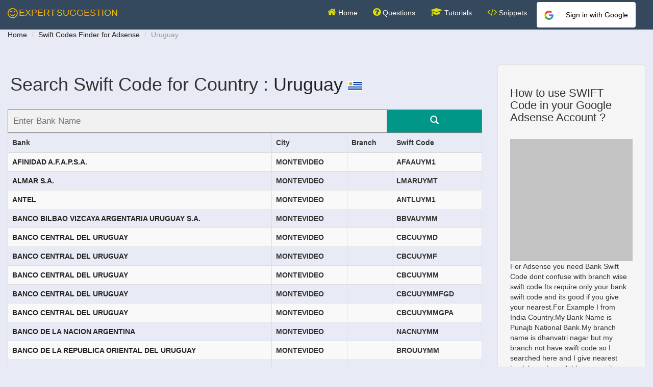

--- FILE ---
content_type: text/html; charset=UTF-8
request_url: https://expertsuggestion.com/swift-code-finder/UY
body_size: 12272
content:

<!DOCTYPE html>
<html lang="en">
<head>
<meta charset="utf-8">
<meta http-equiv="X-UA-Compatible" content="IE=edge">
<meta name="viewport" content="width=device-width, initial-scale=1, shrink-to-fit=no">
<meta name="author" content="lalit kumar baghel"> 
<meta http-equiv="Content-Security-Policy" content="upgrade-insecure-requests"> 
<link rel="alternate" hreflang="x-default" href="https://expertsuggestion.com/swift-code-finder/UY" />

<script async src="https://pagead2.googlesyndication.com/pagead/js/adsbygoogle.js?client=ca-pub-4219605316090251"
crossorigin="anonymous"></script>

<!-- <script async src="https://www.googletagmanager.com/gtag/js?id=UA-144408276-1"></script>
<script>
window.dataLayer = window.dataLayer || [];
function gtag(){dataLayer.push(arguments);}
gtag('js', new Date());
gtag('config', 'UA-144408276-1');
</script> -->
<link rel="stylesheet" href="https://cdnjs.cloudflare.com/ajax/libs/font-awesome/4.7.0/css/font-awesome.min.css">

<!-- Google tag (gtag.js) -->
<script async src="https://www.googletagmanager.com/gtag/js?id=G-HBDBKFG0N4"></script>
<script>
  window.dataLayer = window.dataLayer || [];
  function gtag(){dataLayer.push(arguments);}
  gtag('js', new Date());

  gtag('config', 'G-HBDBKFG0N4');
</script>


<style>
@media (min-width: 1200px){
    .container {
        width: 100% !important;
    }
}
</style>
  
    <title>Uruguay Swift Codes Finder for Adsense</title>
    <meta name="description" content="Uruguay Swift Code Finder for Adsense:This tool help you to find SWIFT and BIC Codes for all the banks in the country Uruguay">
    <meta name="csrf-token" content="cQ6g9ebW2iFgOfAUB2wTFHdLEJ6vDvIuqCk6qXRO">
    <link rel="shortcut icon" href="https://expertsuggestion.com/public/resources/assets/images/dd.png">
    <link rel="apple-touch-icon image_src" href="https://expertsuggestion.com/public/resources/assets/images/dd.png">
    <meta property="og:type" content= "website" />
    <meta property="og:url" content="http://expertsuggestion.com/"/>
    <meta property="og:site_name" content="expertsuggestion" />
    <meta property="og:image" itemprop="image primaryImageOfPage" content="https://expertsuggestion.com/public/resources/assets/images/dd.png" />
    <meta name="twitter:card" content="summary"/>
    <meta name="twitter:domain" content="expertsuggestion.com"/>
    <meta name="twitter:title" property="og:title" itemprop="name" content="Uruguay Swift Codes Finder for Adsense" />
    <meta name="twitter:description" property="og:description" itemprop="expertsuggestion" content="Uruguay Swift Code Finder for Adsense:This tool help you to find SWIFT and BIC Codes for all the banks in the country Uruguay" />
 
    <link rel="canonical" href="https://expertsuggestion.com/swift-code-finder/UY" />
    <script src="https://ajax.googleapis.com/ajax/libs/jquery/1.7.1/jquery.min.js" type="text/javascript"></script>
<script src="https://cdnjs.cloudflare.com/ajax/libs/jquery.lazyload/1.9.1/jquery.lazyload.js" type="text/javascript"></script>

<script src="https://cdnjs.cloudflare.com/ajax/libs/trix/1.3.1/trix.js" integrity="sha512-/1nVu72YEESEbcmhE/EvjH/RxTg62EKvYWLG3NdeZibTCuEtW5M4z3aypcvsoZw03FAopi94y04GhuqRU9p+CQ==" crossorigin="anonymous"></script>
<link rel="stylesheet" href="https://cdnjs.cloudflare.com/ajax/libs/trix/1.3.1/trix.css" integrity="sha512-CWdvnJD7uGtuypLLe5rLU3eUAkbzBR3Bm1SFPEaRfvXXI2v2H5Y0057EMTzNuGGRIznt8+128QIDQ8RqmHbAdg==" crossorigin="anonymous" />

<link rel="stylesheet" href="//netdna.bootstrapcdn.com/bootstrap/3.0.2/css/bootstrap.min.css">
<script src="https://expertsuggestion.com/js/comman.js?v=14"></script>
<link rel="stylesheet" href="https://expertsuggestion.com/css/question.css?v=14">


<script src="https://cdn.jsdelivr.net/npm/video.js@7/dist/video.min.js"></script>
<link href="https://vjs.zencdn.net/7.20.3/video-js.css" rel="stylesheet" />











	
<script language="JavaScript" src="https://code.jquery.com/jquery-1.11.1.min.js" type="text/javascript"></script>
<script language="JavaScript" src="https://cdn.datatables.net/1.10.4/js/jquery.dataTables.min.js" type="text/javascript"></script>
<script language="JavaScript" src="https://cdn.datatables.net/plug-ins/3cfcc339e89/integration/bootstrap/3/dataTables.bootstrap.js" type="text/javascript"></script>
<script src="https://code.jquery.com/ui/1.12.1/jquery-ui.js"></script>

<link rel="stylesheet" type="text/css" href="https://cdn.datatables.net/plug-ins/3cfcc339e89/integration/bootstrap/3/dataTables.bootstrap.css">
<style>
#mydatatable_filter label  input{
  float:right;

}


</style>

</head>

<body>
 
<nav class="navbar navbar-inverse top-bar js-top-bar top-bar__network _fixed" style="position:fixed;width:100%;" >
  <div class="container wmx12 mx-auto grid ai-center h100" id="mynavc" >
    




    
  <div class="navbar-header">
      <button type="button" class="navbar-toggle" data-toggle="collapse" data-target="#myNavbar">
        <span class="icon-bar"></span>
        <span class="icon-bar"></span>
        <span class="icon-bar"></span>                        
      </button>
     <a class="navbar-brand" href="https://expertsuggestion.com" style="display:flex;">&nbsp;
     <i class="fa fa-smile-o navicon naviconlogo animate-charcter" aria-hidden="true" ></i>
     <!-- <img class="lazy" data-original="dd.png" style="height:30px;width:30px;"> -->
     <p class="animate-charcter" style="width:auto;margin-top: 5px;color:#ffffff;margin-left: 2px;">Expert 
     <p class="animate-charcter" style="width:auto;margin-top: 5px;color: #fde300 ;margin-left: 2px;">Suggestion</p></p>
     </a> 
    
    </div>



 

    <div class="collapse navbar-collapse" id="myNavbar" >

         <ul class="nav navbar-nav navbar-right" style="display:none2;">
                                        <li style="display:none;"><a     id="loginme" href="https://expertsuggestion.com/redirect"   style="color: #fce300  !important;font-size: larger;">Login Now Free</a> </li>
                    <li id="loginme" style="padding: 4px;"> 
                       <!-- <a href="https://expertsuggestion.com/redirect"  class="google-signup-btn pulse">
                  <span class="google-icon"><i class="fab fa-google"></i></span>
                  <span class="google-btn-text">Sign in with Google</span>
                </a> -->


<a href="https://expertsuggestion.com/redirect" class="google-login-button" style="color: #000 !important;background-color: #fff !important;">
  <span class="google-icon"></span>
  <span class="button-text">Sign in with Google</span>
</a>                    </li>
                 
                   
                 
                    
                         </ul>




 <ul class="nav navbar-nav mr-auto right-to-left uppernav">




<style>
.navicon{
    font-size: 18px !important;
    color: #dcde00 !important;
}
.navbar-inverse .navbar-nav>.open>a, .navbar-inverse .navbar-nav>.open>a:hover, .navbar-inverse .navbar-nav>.open>a:focus {
    background-color: #34495e !important;
}
.navbar-inverse .navbar-nav > li > a:not(.google-signup-btn) {
    color: #fff !important;
}

.naviconlogo{
font-size: 23px !important;
margin-top: 4px;
}
</style>


<style>#___gcse_0{max-width:400px!important;width:400px!important}.cse .gsc-control-cse,.gsc-control-cse{background-color:#34495e;margin-top:-5px!important;border:1px solid #34495e;height:35px!important}.cse .gsc-search-button-v2,.gsc-search-button-v2{font-size:0;padding:6px 27px;width:auto;vertical-align:middle;border:1px solid #666;border-radius:2px;-moz-border-radius:2px;-webkit-border-radius:2px;border-color:#009688;background-color:#009688;background-image:linear-gradient(top,#4d90fe,#4787ed)}.gsc-search-button:hover,.gsc-search-button-v2:hover{background-color:#009688}.cse .gsc-search-button-v2,.gsc-search-button{margin-left:-15px;height:35px!important}.gs_tti50{height:35px!important;border-radius:5%}</style>
<li><a href="https://expertsuggestion.com"   style="color: #fbfbf8 !important;"  class=""><i class="fa fa-home navicon" aria-hidden="true"></i> Home</a> </li> 
<li style="display:none;"><a href="https://expertsuggestion.com/course"   style="color: #fbfbf8 !important;"  class="">Courses</a> </li>
<li><a href="https://expertsuggestion.com/questions"   style="color: #fbfbf8 !important;"  class=""><i class="fa fa-question-circle navicon" aria-hidden="true"></i> Questions</a> </li>
<li><a  href="https://expertsuggestion.com/tutorial"   style="color: #fbfbf8 !important;"  class=""><i class="fa fa-graduation-cap navicon" aria-hidden="true"></i> Tutorials</a> </li>
<li><a href="https://expertsuggestion.com/snippets"   style="color: #fbfbf8 !important;"  class=""><i class="fa fa-code navicon" aria-hidden="true"></i> Snippets</a> </li>



<!-- 
<li id="customeli"  class="ignoreli corona"><script async src="https://cse.google.com/cse.js?cx=010895966533671175448:lscu4mu5nv7"></script>
<div class="gcse-search" ></div></li> -->


      </ul>
    



     
    
    
    
    
    
    
    
    
    
    </div>
  </div>


  

</nav>




<a id="openads"  style="display:none;"  target="_blank"    href=""></a>

<script>
   // console.log("hellolalit1");
   var lalit='';
  // console.log(lalit);
 </script>
 

  <script>
   
   lalit='yes';
 //  console.log(lalit);
   </script>
  
  <script>
  document.addEventListener('DOMContentLoaded', function () {
    setTimeout(function(){ 
      llaitcheck();
  }, 5000);
  });

  function llaitcheck(){
   // console.log(lalit);
      if(lalit != ''){
   //     console.log("here1");
      //  document.getElementById('aswift_6').click();
     //   document.getElementById('openads').click();
      }else{
     //   console.log("here2");
       // console.log(lalit);
      }
  }

</script>

<style>
.animate-charcter
{
   text-transform: uppercase;
  /* background-image: linear-gradient(
    -225deg,
    #231557 0%,
    #44107a 29%,
    #ff1361 67%,
    #fff800 100%
  ); */
  background-image: linear-gradient( -225deg, #fdde00 0%, #f39c12 29%, #fddf00 67%, #fff800 100% );
  background-size: auto auto;
  background-clip: border-box;
  background-size: 200% auto;
  color: #fff;
  background-clip: text;
  text-fill-color: transparent;
  -webkit-background-clip: text;
  -webkit-text-fill-color: transparent;
  animation: textclip 2s linear infinite;
  display: inline-block;
      /* font-size: 190px; */
}

@keyframes  textclip {
  to {
    background-position: 200% center;
  }
}

@keyframes  favicon-animation {
  0% {
    transform: rotate(0deg);
  }
  100% {
    transform: rotate(360deg);
  }
}

link[rel="shortcut icon"] {
  animation: favicon-animation 2s linear infinite;
}





</style>



<style>


div.example input[type=text] {
  padding: 10px;
  font-size: 17px;
  border: 1px solid grey;
  float: left;
  width: 80%;
  background: #f1f1f1;
}

div.example button {
    float: left;
    width: 20%;
    padding: 10px;
    /* background: #2196F3; */
    border-color: #009688;
    background-color: #009688;
    color: white;
    font-size: 17px;
    border: 1px solid grey;
    border-left: none;
    cursor: pointer;
}

div.example::after {
  content: "";
  clear: both;
  display: table;
}
</style>


<nav aria-label="breadcrumb" >
                <ol class="breadcrumb" style="background-color:#ECF0F1;">
                  <li class="breadcrumb-item"><a href="/">Home</a></li>
                  <li class="breadcrumb-item"   aria-current="page"><a href="https://expertsuggestion.com/swift-code-finder">Swift Codes Finder for Adsense</a></li>
                  <li class="breadcrumb-item active"  href="swift-code-finder/$country"  aria-current="page">Uruguay</li>
                </ol>
 </nav>

<section id="blog-section" >
     <div class="container">
     <div class="row">



                      <div class="col-sm-9">
<div class="row">
  <h1>&nbsp;&nbsp;Search Swift Code for Country :  
        <a href="https://expertsuggestion.com/swift-code-finder/UY" >Uruguay</a> <img class="myimg lazy" data-original="https://expertsuggestion.com/png100px/uy.png"  style="width:28px;"/></h1>
        </br/>
        
  </div>

 

  
            <div class="example"  >
            <form  method="get" action="https://expertsuggestion.com/swift-code-finder/UY" enctype="multipart/form-data"  >
            <input type="text" placeholder="Enter Bank Name" name="bank" value="">
            <button type="submit"  ><i class="glyphicon glyphicon-search"></i></button>
            </form>
            <br/>
            </div>
           
          

   

                      
                      <table class="example table table-striped table-bordered " cellspacing="0" width="100%" style="margin-top:-18px !important;width:100% !important;">
                              <thead  > 
                              <tr>
                                <th>Bank</th>
                                <th class="talc">City</th>
                                <th class="talc">Branch</th>
                                <th class="talc">Swift Code</th>             
                              </tr>
                            </thead>
                        
                          
                            </thead>

                            <tbody>
                            

                                                                
                                      <tr>
                                            <td class="talc"><a href="https://expertsuggestion.com/swift-code-finder/UY?bank=AFINIDAD A.F.A.P.S.A. "><b>AFINIDAD A.F.A.P.S.A. </td>
                                            <td class="talc"><b>MONTEVIDEO</td>
                                              <td class="talc"><b></b></td>
                                              <td class="talc"><b>AFAAUYM1</b></td>
                                          </tr>

                            
                                                                    
                                      <tr>
                                            <td class="talc"><a href="https://expertsuggestion.com/swift-code-finder/UY?bank=ALMAR S.A. "><b>ALMAR S.A. </td>
                                            <td class="talc"><b>MONTEVIDEO</td>
                                              <td class="talc"><b></b></td>
                                              <td class="talc"><b>LMARUYMT</b></td>
                                          </tr>

                            
                                                                    
                                      <tr>
                                            <td class="talc"><a href="https://expertsuggestion.com/swift-code-finder/UY?bank=ANTEL "><b>ANTEL </td>
                                            <td class="talc"><b>MONTEVIDEO</td>
                                              <td class="talc"><b></b></td>
                                              <td class="talc"><b>ANTLUYM1</b></td>
                                          </tr>

                            
                                                                    
                                      <tr>
                                            <td class="talc"><a href="https://expertsuggestion.com/swift-code-finder/UY?bank=BANCO BILBAO VIZCAYA ARGENTARIA URUGUAY S.A. "><b>BANCO BILBAO VIZCAYA ARGENTARIA URUGUAY S.A. </td>
                                            <td class="talc"><b>MONTEVIDEO</td>
                                              <td class="talc"><b></b></td>
                                              <td class="talc"><b>BBVAUYMM</b></td>
                                          </tr>

                            
                                                                    
                                      <tr>
                                            <td class="talc"><a href="https://expertsuggestion.com/swift-code-finder/UY?bank=BANCO CENTRAL DEL URUGUAY "><b>BANCO CENTRAL DEL URUGUAY </td>
                                            <td class="talc"><b>MONTEVIDEO</td>
                                              <td class="talc"><b></b></td>
                                              <td class="talc"><b>CBCUUYMD</b></td>
                                          </tr>

                            
                                                                    
                                      <tr>
                                            <td class="talc"><a href="https://expertsuggestion.com/swift-code-finder/UY?bank=BANCO CENTRAL DEL URUGUAY "><b>BANCO CENTRAL DEL URUGUAY </td>
                                            <td class="talc"><b>MONTEVIDEO</td>
                                              <td class="talc"><b></b></td>
                                              <td class="talc"><b>CBCUUYMF</b></td>
                                          </tr>

                            
                                                                    
                                      <tr>
                                            <td class="talc"><a href="https://expertsuggestion.com/swift-code-finder/UY?bank=BANCO CENTRAL DEL URUGUAY "><b>BANCO CENTRAL DEL URUGUAY </td>
                                            <td class="talc"><b>MONTEVIDEO</td>
                                              <td class="talc"><b></b></td>
                                              <td class="talc"><b>CBCUUYMM</b></td>
                                          </tr>

                            
                                                                    
                                      <tr>
                                            <td class="talc"><a href="https://expertsuggestion.com/swift-code-finder/UY?bank=BANCO CENTRAL DEL URUGUAY "><b>BANCO CENTRAL DEL URUGUAY </td>
                                            <td class="talc"><b>MONTEVIDEO</td>
                                              <td class="talc"><b></b></td>
                                              <td class="talc"><b>CBCUUYMMFGD</b></td>
                                          </tr>

                            
                                                                    
                                      <tr>
                                            <td class="talc"><a href="https://expertsuggestion.com/swift-code-finder/UY?bank=BANCO CENTRAL DEL URUGUAY "><b>BANCO CENTRAL DEL URUGUAY </td>
                                            <td class="talc"><b>MONTEVIDEO</td>
                                              <td class="talc"><b></b></td>
                                              <td class="talc"><b>CBCUUYMMGPA</b></td>
                                          </tr>

                            
                                                                    
                                      <tr>
                                            <td class="talc"><a href="https://expertsuggestion.com/swift-code-finder/UY?bank=BANCO DE LA NACION ARGENTINA "><b>BANCO DE LA NACION ARGENTINA </td>
                                            <td class="talc"><b>MONTEVIDEO</td>
                                              <td class="talc"><b></b></td>
                                              <td class="talc"><b>NACNUYMM</b></td>
                                          </tr>

                            
                                                                    
                                      <tr>
                                            <td class="talc"><a href="https://expertsuggestion.com/swift-code-finder/UY?bank=BANCO DE LA REPUBLICA ORIENTAL DEL URUGUAY "><b>BANCO DE LA REPUBLICA ORIENTAL DEL URUGUAY </td>
                                            <td class="talc"><b>MONTEVIDEO</td>
                                              <td class="talc"><b></b></td>
                                              <td class="talc"><b>BROUUYMM</b></td>
                                          </tr>

                            
                                                                    
                                      <tr>
                                            <td class="talc"><a href="https://expertsuggestion.com/swift-code-finder/UY?bank=BANCO DE PREVISION SOCIAL "><b>BANCO DE PREVISION SOCIAL </td>
                                            <td class="talc"><b>MONTEVIDEO</td>
                                              <td class="talc"><b></b></td>
                                              <td class="talc"><b>BPSOUYM1</b></td>
                                          </tr>

                            
                                                                    
                                      <tr>
                                            <td class="talc"><a href="https://expertsuggestion.com/swift-code-finder/UY?bank=BANCO DE SEGUROS DEL ESTADO "><b>BANCO DE SEGUROS DEL ESTADO </td>
                                            <td class="talc"><b>MONTEVIDEO</td>
                                              <td class="talc"><b></b></td>
                                              <td class="talc"><b>BSEMUYM1</b></td>
                                          </tr>

                            
                                                                    
                                      <tr>
                                            <td class="talc"><a href="https://expertsuggestion.com/swift-code-finder/UY?bank=BANCO HIPOTECARIO DEL URUGUAY "><b>BANCO HIPOTECARIO DEL URUGUAY </td>
                                            <td class="talc"><b>MONTEVIDEO</td>
                                              <td class="talc"><b></b></td>
                                              <td class="talc"><b>BHUMUYM1</b></td>
                                          </tr>

                            
                                                                    
                                      <tr>
                                            <td class="talc"><a href="https://expertsuggestion.com/swift-code-finder/UY?bank=BANCO ITAU "><b>BANCO ITAU </td>
                                            <td class="talc"><b>MONTEVIDEO</td>
                                              <td class="talc"><b></b></td>
                                              <td class="talc"><b>ITAUUYMM</b></td>
                                          </tr>

                            
                                                                      </tbody>
                          </table>

        
                                  
          
         <center>  <div class="pagination">    <ul class="pagination">
        
                    <li class="disabled"><span>&laquo;</span></li>
        
        
                    
            
            
                                                                        <li class="active"><span>1</span></li>
                                                                                <li><a href="https://expertsuggestion.com/swift-code-finder/UY?page=2">2</a></li>
                                                                                <li><a href="https://expertsuggestion.com/swift-code-finder/UY?page=3">3</a></li>
                                                                                <li><a href="https://expertsuggestion.com/swift-code-finder/UY?page=4">4</a></li>
                                                                                <li><a href="https://expertsuggestion.com/swift-code-finder/UY?page=5">5</a></li>
                                                        
        
                    <li><a href="https://expertsuggestion.com/swift-code-finder/UY?page=2" rel="next">&raquo;</a></li>
            </ul>
</div>  </center> 
        


                              


                          <div class="well well-lg">
           <h4 class="h1-sm">Swift Code Finder</h4>
           Swift Code Finder:This tool help you to find SWIFT and BIC Codes for all the banks in the world.
          </div>



          <div class="well well-lg">
          <h4 class="h1-sm">What is a SWIFT Code?</h4>
          <div class="clearfix">&nbsp;</div>
         
                        <p>A <strong>SWIFT Code</strong> is a standard format of Bank Identifier Code (BIC) used to specify a particular bank or branch. These codes are used when transferring money between banks, particularly for international wire transfers. Banks also use these codes for exchanging  messages between them.</p>

              <p>SWIFT codes comprise of 8 or 11 characters. All 11 digit codes refer to specific branches, while 8 digit codes (or those ending in 'XXX') refer to the head or primary office. SWIFT codes are formatted as follows:</p>

              <p class="example-swift big"><span>AAAA</span> <span>BB</span> <span>CC</span> <span>DDD</span></p>

              <ul>
                <li>First 4 characters - bank code (only letters)</li>
                <li>Next 2 characters - ISO 3166-1 alpha-2 country code (only letters)</li>
                <li>Next 2 characters - location code, passive participant will have "1" in the second character (letters and digits)</li>
                <li>Last 3 characters - branch code, optional - 'XXX' for primary office (letters and digits)</li>
              </ul>


          </div> 



          <div class="well well-lg">
          <h4 class="h1-sm">Full Form of Swift Code</h4>
          <p>The registrations of SWIFT Codes are handled by Society for Worldwide Interbank Financial Telecommunication (“SWIFT”) and their headquarters is located in La Hulpe, Belgium. SWIFT is the registered trademark of S.W.I.F.T. SCRL with a registered address at Avenue Adèle 1, B-1310 La Hulpe, Belgium.</p>
          </div>

          

                          <div class="col-sm-12">
                          <h3>Search Swift Code for Google Adsense by Country</h3>
                </div>

                                <div class="col-sm-4">

                  <img class="myimg lazy" data-original="https://expertsuggestion.com/png100px/af.png"  style="width:18px;"/>  
                    <a href="https://expertsuggestion.com/swift-code-finder/AF" >Afghanistan</a> 
                </div>
                    

                            <div class="col-sm-4">

                  <img class="myimg lazy" data-original="https://expertsuggestion.com/png100px/ax.png"  style="width:18px;"/>  
                    <a href="https://expertsuggestion.com/swift-code-finder/AX" >land Islands</a> 
                </div>
                    

                            <div class="col-sm-4">

                  <img class="myimg lazy" data-original="https://expertsuggestion.com/png100px/al.png"  style="width:18px;"/>  
                    <a href="https://expertsuggestion.com/swift-code-finder/AL" >Albania</a> 
                </div>
                    

                            <div class="col-sm-4">

                  <img class="myimg lazy" data-original="https://expertsuggestion.com/png100px/dz.png"  style="width:18px;"/>  
                    <a href="https://expertsuggestion.com/swift-code-finder/DZ" >Algeria</a> 
                </div>
                    

                            <div class="col-sm-4">

                  <img class="myimg lazy" data-original="https://expertsuggestion.com/png100px/as.png"  style="width:18px;"/>  
                    <a href="https://expertsuggestion.com/swift-code-finder/AS" >American Samoa</a> 
                </div>
                    

                            <div class="col-sm-4">

                  <img class="myimg lazy" data-original="https://expertsuggestion.com/png100px/ad.png"  style="width:18px;"/>  
                    <a href="https://expertsuggestion.com/swift-code-finder/AD" >AndorrA</a> 
                </div>
                    

                            <div class="col-sm-4">

                  <img class="myimg lazy" data-original="https://expertsuggestion.com/png100px/ao.png"  style="width:18px;"/>  
                    <a href="https://expertsuggestion.com/swift-code-finder/AO" >Angola</a> 
                </div>
                    

                            <div class="col-sm-4">

                  <img class="myimg lazy" data-original="https://expertsuggestion.com/png100px/ai.png"  style="width:18px;"/>  
                    <a href="https://expertsuggestion.com/swift-code-finder/AI" >Anguilla</a> 
                </div>
                    

                            <div class="col-sm-4">

                  <img class="myimg lazy" data-original="https://expertsuggestion.com/png100px/aq.png"  style="width:18px;"/>  
                    <a href="https://expertsuggestion.com/swift-code-finder/AQ" >Antarctica</a> 
                </div>
                    

                            <div class="col-sm-4">

                  <img class="myimg lazy" data-original="https://expertsuggestion.com/png100px/ag.png"  style="width:18px;"/>  
                    <a href="https://expertsuggestion.com/swift-code-finder/AG" >Antigua and Barbuda</a> 
                </div>
                    

                            <div class="col-sm-4">

                  <img class="myimg lazy" data-original="https://expertsuggestion.com/png100px/ar.png"  style="width:18px;"/>  
                    <a href="https://expertsuggestion.com/swift-code-finder/AR" >Argentina</a> 
                </div>
                    

                            <div class="col-sm-4">

                  <img class="myimg lazy" data-original="https://expertsuggestion.com/png100px/am.png"  style="width:18px;"/>  
                    <a href="https://expertsuggestion.com/swift-code-finder/AM" >Armenia</a> 
                </div>
                    

                            <div class="col-sm-4">

                  <img class="myimg lazy" data-original="https://expertsuggestion.com/png100px/aw.png"  style="width:18px;"/>  
                    <a href="https://expertsuggestion.com/swift-code-finder/AW" >Aruba</a> 
                </div>
                    

                            <div class="col-sm-4">

                  <img class="myimg lazy" data-original="https://expertsuggestion.com/png100px/au.png"  style="width:18px;"/>  
                    <a href="https://expertsuggestion.com/swift-code-finder/AU" >Australia</a> 
                </div>
                    

                            <div class="col-sm-4">

                  <img class="myimg lazy" data-original="https://expertsuggestion.com/png100px/at.png"  style="width:18px;"/>  
                    <a href="https://expertsuggestion.com/swift-code-finder/AT" >Austria</a> 
                </div>
                    

                            <div class="col-sm-4">

                  <img class="myimg lazy" data-original="https://expertsuggestion.com/png100px/az.png"  style="width:18px;"/>  
                    <a href="https://expertsuggestion.com/swift-code-finder/AZ" >Azerbaijan</a> 
                </div>
                    

                            <div class="col-sm-4">

                  <img class="myimg lazy" data-original="https://expertsuggestion.com/png100px/bs.png"  style="width:18px;"/>  
                    <a href="https://expertsuggestion.com/swift-code-finder/BS" >Bahamas</a> 
                </div>
                    

                            <div class="col-sm-4">

                  <img class="myimg lazy" data-original="https://expertsuggestion.com/png100px/bh.png"  style="width:18px;"/>  
                    <a href="https://expertsuggestion.com/swift-code-finder/BH" >Bahrain</a> 
                </div>
                    

                            <div class="col-sm-4">

                  <img class="myimg lazy" data-original="https://expertsuggestion.com/png100px/bd.png"  style="width:18px;"/>  
                    <a href="https://expertsuggestion.com/swift-code-finder/BD" >Bangladesh</a> 
                </div>
                    

                            <div class="col-sm-4">

                  <img class="myimg lazy" data-original="https://expertsuggestion.com/png100px/bb.png"  style="width:18px;"/>  
                    <a href="https://expertsuggestion.com/swift-code-finder/BB" >Barbados</a> 
                </div>
                    

                            <div class="col-sm-4">

                  <img class="myimg lazy" data-original="https://expertsuggestion.com/png100px/by.png"  style="width:18px;"/>  
                    <a href="https://expertsuggestion.com/swift-code-finder/BY" >Belarus</a> 
                </div>
                    

                            <div class="col-sm-4">

                  <img class="myimg lazy" data-original="https://expertsuggestion.com/png100px/be.png"  style="width:18px;"/>  
                    <a href="https://expertsuggestion.com/swift-code-finder/BE" >Belgium</a> 
                </div>
                    

                            <div class="col-sm-4">

                  <img class="myimg lazy" data-original="https://expertsuggestion.com/png100px/bz.png"  style="width:18px;"/>  
                    <a href="https://expertsuggestion.com/swift-code-finder/BZ" >Belize</a> 
                </div>
                    

                            <div class="col-sm-4">

                  <img class="myimg lazy" data-original="https://expertsuggestion.com/png100px/bj.png"  style="width:18px;"/>  
                    <a href="https://expertsuggestion.com/swift-code-finder/BJ" >Benin</a> 
                </div>
                    

                            <div class="col-sm-4">

                  <img class="myimg lazy" data-original="https://expertsuggestion.com/png100px/bm.png"  style="width:18px;"/>  
                    <a href="https://expertsuggestion.com/swift-code-finder/BM" >Bermuda</a> 
                </div>
                    

                            <div class="col-sm-4">

                  <img class="myimg lazy" data-original="https://expertsuggestion.com/png100px/bt.png"  style="width:18px;"/>  
                    <a href="https://expertsuggestion.com/swift-code-finder/BT" >Bhutan</a> 
                </div>
                    

                            <div class="col-sm-4">

                  <img class="myimg lazy" data-original="https://expertsuggestion.com/png100px/bo.png"  style="width:18px;"/>  
                    <a href="https://expertsuggestion.com/swift-code-finder/BO" >Bolivia</a> 
                </div>
                    

                            <div class="col-sm-4">

                  <img class="myimg lazy" data-original="https://expertsuggestion.com/png100px/ba.png"  style="width:18px;"/>  
                    <a href="https://expertsuggestion.com/swift-code-finder/BA" >Bosnia and Herzegovina</a> 
                </div>
                    

                            <div class="col-sm-4">

                  <img class="myimg lazy" data-original="https://expertsuggestion.com/png100px/bw.png"  style="width:18px;"/>  
                    <a href="https://expertsuggestion.com/swift-code-finder/BW" >Botswana</a> 
                </div>
                    

                            <div class="col-sm-4">

                  <img class="myimg lazy" data-original="https://expertsuggestion.com/png100px/bv.png"  style="width:18px;"/>  
                    <a href="https://expertsuggestion.com/swift-code-finder/BV" >Bouvet Island</a> 
                </div>
                    

                            <div class="col-sm-4">

                  <img class="myimg lazy" data-original="https://expertsuggestion.com/png100px/br.png"  style="width:18px;"/>  
                    <a href="https://expertsuggestion.com/swift-code-finder/BR" >Brazil</a> 
                </div>
                    

                            <div class="col-sm-4">

                  <img class="myimg lazy" data-original="https://expertsuggestion.com/png100px/io.png"  style="width:18px;"/>  
                    <a href="https://expertsuggestion.com/swift-code-finder/IO" >British Indian Ocean Territory</a> 
                </div>
                    

                            <div class="col-sm-4">

                  <img class="myimg lazy" data-original="https://expertsuggestion.com/png100px/bn.png"  style="width:18px;"/>  
                    <a href="https://expertsuggestion.com/swift-code-finder/BN" >Brunei Darussalam</a> 
                </div>
                    

                            <div class="col-sm-4">

                  <img class="myimg lazy" data-original="https://expertsuggestion.com/png100px/bg.png"  style="width:18px;"/>  
                    <a href="https://expertsuggestion.com/swift-code-finder/BG" >Bulgaria</a> 
                </div>
                    

                            <div class="col-sm-4">

                  <img class="myimg lazy" data-original="https://expertsuggestion.com/png100px/bf.png"  style="width:18px;"/>  
                    <a href="https://expertsuggestion.com/swift-code-finder/BF" >Burkina Faso</a> 
                </div>
                    

                            <div class="col-sm-4">

                  <img class="myimg lazy" data-original="https://expertsuggestion.com/png100px/bi.png"  style="width:18px;"/>  
                    <a href="https://expertsuggestion.com/swift-code-finder/BI" >Burundi</a> 
                </div>
                    

                            <div class="col-sm-4">

                  <img class="myimg lazy" data-original="https://expertsuggestion.com/png100px/kh.png"  style="width:18px;"/>  
                    <a href="https://expertsuggestion.com/swift-code-finder/KH" >Cambodia</a> 
                </div>
                    

                            <div class="col-sm-4">

                  <img class="myimg lazy" data-original="https://expertsuggestion.com/png100px/cm.png"  style="width:18px;"/>  
                    <a href="https://expertsuggestion.com/swift-code-finder/CM" >Cameroon</a> 
                </div>
                    

                            <div class="col-sm-4">

                  <img class="myimg lazy" data-original="https://expertsuggestion.com/png100px/ca.png"  style="width:18px;"/>  
                    <a href="https://expertsuggestion.com/swift-code-finder/CA" >Canada</a> 
                </div>
                    

                            <div class="col-sm-4">

                  <img class="myimg lazy" data-original="https://expertsuggestion.com/png100px/cv.png"  style="width:18px;"/>  
                    <a href="https://expertsuggestion.com/swift-code-finder/CV" >Cape Verde</a> 
                </div>
                    

                            <div class="col-sm-4">

                  <img class="myimg lazy" data-original="https://expertsuggestion.com/png100px/ky.png"  style="width:18px;"/>  
                    <a href="https://expertsuggestion.com/swift-code-finder/KY" >Cayman Islands</a> 
                </div>
                    

                            <div class="col-sm-4">

                  <img class="myimg lazy" data-original="https://expertsuggestion.com/png100px/cf.png"  style="width:18px;"/>  
                    <a href="https://expertsuggestion.com/swift-code-finder/CF" >Central African Republic</a> 
                </div>
                    

                            <div class="col-sm-4">

                  <img class="myimg lazy" data-original="https://expertsuggestion.com/png100px/td.png"  style="width:18px;"/>  
                    <a href="https://expertsuggestion.com/swift-code-finder/TD" >Chad</a> 
                </div>
                    

                            <div class="col-sm-4">

                  <img class="myimg lazy" data-original="https://expertsuggestion.com/png100px/cl.png"  style="width:18px;"/>  
                    <a href="https://expertsuggestion.com/swift-code-finder/CL" >Chile</a> 
                </div>
                    

                            <div class="col-sm-4">

                  <img class="myimg lazy" data-original="https://expertsuggestion.com/png100px/cn.png"  style="width:18px;"/>  
                    <a href="https://expertsuggestion.com/swift-code-finder/CN" >China</a> 
                </div>
                    

                            <div class="col-sm-4">

                  <img class="myimg lazy" data-original="https://expertsuggestion.com/png100px/cx.png"  style="width:18px;"/>  
                    <a href="https://expertsuggestion.com/swift-code-finder/CX" >Christmas Island</a> 
                </div>
                    

                            <div class="col-sm-4">

                  <img class="myimg lazy" data-original="https://expertsuggestion.com/png100px/cc.png"  style="width:18px;"/>  
                    <a href="https://expertsuggestion.com/swift-code-finder/CC" >Cocos (Keeling) Islands</a> 
                </div>
                    

                            <div class="col-sm-4">

                  <img class="myimg lazy" data-original="https://expertsuggestion.com/png100px/co.png"  style="width:18px;"/>  
                    <a href="https://expertsuggestion.com/swift-code-finder/CO" >Colombia</a> 
                </div>
                    

                            <div class="col-sm-4">

                  <img class="myimg lazy" data-original="https://expertsuggestion.com/png100px/km.png"  style="width:18px;"/>  
                    <a href="https://expertsuggestion.com/swift-code-finder/KM" >Comoros</a> 
                </div>
                    

                            <div class="col-sm-4">

                  <img class="myimg lazy" data-original="https://expertsuggestion.com/png100px/cg.png"  style="width:18px;"/>  
                    <a href="https://expertsuggestion.com/swift-code-finder/CG" >Congo</a> 
                </div>
                    

                            <div class="col-sm-4">

                  <img class="myimg lazy" data-original="https://expertsuggestion.com/png100px/cd.png"  style="width:18px;"/>  
                    <a href="https://expertsuggestion.com/swift-code-finder/CD" >Congo, The Democratic Republic of the</a> 
                </div>
                    

                            <div class="col-sm-4">

                  <img class="myimg lazy" data-original="https://expertsuggestion.com/png100px/ck.png"  style="width:18px;"/>  
                    <a href="https://expertsuggestion.com/swift-code-finder/CK" >Cook Islands</a> 
                </div>
                    

                            <div class="col-sm-4">

                  <img class="myimg lazy" data-original="https://expertsuggestion.com/png100px/cr.png"  style="width:18px;"/>  
                    <a href="https://expertsuggestion.com/swift-code-finder/CR" >Costa Rica</a> 
                </div>
                    

                            <div class="col-sm-4">

                  <img class="myimg lazy" data-original="https://expertsuggestion.com/png100px/ci.png"  style="width:18px;"/>  
                    <a href="https://expertsuggestion.com/swift-code-finder/CI" >Cote D&quot;Ivoire</a> 
                </div>
                    

                            <div class="col-sm-4">

                  <img class="myimg lazy" data-original="https://expertsuggestion.com/png100px/hr.png"  style="width:18px;"/>  
                    <a href="https://expertsuggestion.com/swift-code-finder/HR" >Croatia</a> 
                </div>
                    

                            <div class="col-sm-4">

                  <img class="myimg lazy" data-original="https://expertsuggestion.com/png100px/cu.png"  style="width:18px;"/>  
                    <a href="https://expertsuggestion.com/swift-code-finder/CU" >Cuba</a> 
                </div>
                    

                            <div class="col-sm-4">

                  <img class="myimg lazy" data-original="https://expertsuggestion.com/png100px/cy.png"  style="width:18px;"/>  
                    <a href="https://expertsuggestion.com/swift-code-finder/CY" >Cyprus</a> 
                </div>
                    

                            <div class="col-sm-4">

                  <img class="myimg lazy" data-original="https://expertsuggestion.com/png100px/cz.png"  style="width:18px;"/>  
                    <a href="https://expertsuggestion.com/swift-code-finder/CZ" >Czech Republic</a> 
                </div>
                    

                            <div class="col-sm-4">

                  <img class="myimg lazy" data-original="https://expertsuggestion.com/png100px/dk.png"  style="width:18px;"/>  
                    <a href="https://expertsuggestion.com/swift-code-finder/DK" >Denmark</a> 
                </div>
                    

                            <div class="col-sm-4">

                  <img class="myimg lazy" data-original="https://expertsuggestion.com/png100px/dj.png"  style="width:18px;"/>  
                    <a href="https://expertsuggestion.com/swift-code-finder/DJ" >Djibouti</a> 
                </div>
                    

                            <div class="col-sm-4">

                  <img class="myimg lazy" data-original="https://expertsuggestion.com/png100px/dm.png"  style="width:18px;"/>  
                    <a href="https://expertsuggestion.com/swift-code-finder/DM" >Dominica</a> 
                </div>
                    

                            <div class="col-sm-4">

                  <img class="myimg lazy" data-original="https://expertsuggestion.com/png100px/do.png"  style="width:18px;"/>  
                    <a href="https://expertsuggestion.com/swift-code-finder/DO" >Dominican Republic</a> 
                </div>
                    

                            <div class="col-sm-4">

                  <img class="myimg lazy" data-original="https://expertsuggestion.com/png100px/ec.png"  style="width:18px;"/>  
                    <a href="https://expertsuggestion.com/swift-code-finder/EC" >Ecuador</a> 
                </div>
                    

                            <div class="col-sm-4">

                  <img class="myimg lazy" data-original="https://expertsuggestion.com/png100px/eg.png"  style="width:18px;"/>  
                    <a href="https://expertsuggestion.com/swift-code-finder/EG" >Egypt</a> 
                </div>
                    

                            <div class="col-sm-4">

                  <img class="myimg lazy" data-original="https://expertsuggestion.com/png100px/sv.png"  style="width:18px;"/>  
                    <a href="https://expertsuggestion.com/swift-code-finder/SV" >El Salvador</a> 
                </div>
                    

                            <div class="col-sm-4">

                  <img class="myimg lazy" data-original="https://expertsuggestion.com/png100px/gq.png"  style="width:18px;"/>  
                    <a href="https://expertsuggestion.com/swift-code-finder/GQ" >Equatorial Guinea</a> 
                </div>
                    

                            <div class="col-sm-4">

                  <img class="myimg lazy" data-original="https://expertsuggestion.com/png100px/er.png"  style="width:18px;"/>  
                    <a href="https://expertsuggestion.com/swift-code-finder/ER" >Eritrea</a> 
                </div>
                    

                            <div class="col-sm-4">

                  <img class="myimg lazy" data-original="https://expertsuggestion.com/png100px/ee.png"  style="width:18px;"/>  
                    <a href="https://expertsuggestion.com/swift-code-finder/EE" >Estonia</a> 
                </div>
                    

                            <div class="col-sm-4">

                  <img class="myimg lazy" data-original="https://expertsuggestion.com/png100px/et.png"  style="width:18px;"/>  
                    <a href="https://expertsuggestion.com/swift-code-finder/ET" >Ethiopia</a> 
                </div>
                    

                            <div class="col-sm-4">

                  <img class="myimg lazy" data-original="https://expertsuggestion.com/png100px/fk.png"  style="width:18px;"/>  
                    <a href="https://expertsuggestion.com/swift-code-finder/FK" >Falkland Islands (Malvinas)</a> 
                </div>
                    

                            <div class="col-sm-4">

                  <img class="myimg lazy" data-original="https://expertsuggestion.com/png100px/fo.png"  style="width:18px;"/>  
                    <a href="https://expertsuggestion.com/swift-code-finder/FO" >Faroe Islands</a> 
                </div>
                    

                            <div class="col-sm-4">

                  <img class="myimg lazy" data-original="https://expertsuggestion.com/png100px/fj.png"  style="width:18px;"/>  
                    <a href="https://expertsuggestion.com/swift-code-finder/FJ" >Fiji</a> 
                </div>
                    

                            <div class="col-sm-4">

                  <img class="myimg lazy" data-original="https://expertsuggestion.com/png100px/fi.png"  style="width:18px;"/>  
                    <a href="https://expertsuggestion.com/swift-code-finder/FI" >Finland</a> 
                </div>
                    

                            <div class="col-sm-4">

                  <img class="myimg lazy" data-original="https://expertsuggestion.com/png100px/fr.png"  style="width:18px;"/>  
                    <a href="https://expertsuggestion.com/swift-code-finder/FR" >France</a> 
                </div>
                    

                            <div class="col-sm-4">

                  <img class="myimg lazy" data-original="https://expertsuggestion.com/png100px/gf.png"  style="width:18px;"/>  
                    <a href="https://expertsuggestion.com/swift-code-finder/GF" >French Guiana</a> 
                </div>
                    

                            <div class="col-sm-4">

                  <img class="myimg lazy" data-original="https://expertsuggestion.com/png100px/pf.png"  style="width:18px;"/>  
                    <a href="https://expertsuggestion.com/swift-code-finder/PF" >French Polynesia</a> 
                </div>
                    

                            <div class="col-sm-4">

                  <img class="myimg lazy" data-original="https://expertsuggestion.com/png100px/tf.png"  style="width:18px;"/>  
                    <a href="https://expertsuggestion.com/swift-code-finder/TF" >French Southern Territories</a> 
                </div>
                    

                            <div class="col-sm-4">

                  <img class="myimg lazy" data-original="https://expertsuggestion.com/png100px/ga.png"  style="width:18px;"/>  
                    <a href="https://expertsuggestion.com/swift-code-finder/GA" >Gabon</a> 
                </div>
                    

                            <div class="col-sm-4">

                  <img class="myimg lazy" data-original="https://expertsuggestion.com/png100px/gm.png"  style="width:18px;"/>  
                    <a href="https://expertsuggestion.com/swift-code-finder/GM" >Gambia</a> 
                </div>
                    

                            <div class="col-sm-4">

                  <img class="myimg lazy" data-original="https://expertsuggestion.com/png100px/ge.png"  style="width:18px;"/>  
                    <a href="https://expertsuggestion.com/swift-code-finder/GE" >Georgia</a> 
                </div>
                    

                            <div class="col-sm-4">

                  <img class="myimg lazy" data-original="https://expertsuggestion.com/png100px/de.png"  style="width:18px;"/>  
                    <a href="https://expertsuggestion.com/swift-code-finder/DE" >Germany</a> 
                </div>
                    

                            <div class="col-sm-4">

                  <img class="myimg lazy" data-original="https://expertsuggestion.com/png100px/gh.png"  style="width:18px;"/>  
                    <a href="https://expertsuggestion.com/swift-code-finder/GH" >Ghana</a> 
                </div>
                    

                            <div class="col-sm-4">

                  <img class="myimg lazy" data-original="https://expertsuggestion.com/png100px/gi.png"  style="width:18px;"/>  
                    <a href="https://expertsuggestion.com/swift-code-finder/GI" >Gibraltar</a> 
                </div>
                    

                            <div class="col-sm-4">

                  <img class="myimg lazy" data-original="https://expertsuggestion.com/png100px/gr.png"  style="width:18px;"/>  
                    <a href="https://expertsuggestion.com/swift-code-finder/GR" >Greece</a> 
                </div>
                    

                            <div class="col-sm-4">

                  <img class="myimg lazy" data-original="https://expertsuggestion.com/png100px/gl.png"  style="width:18px;"/>  
                    <a href="https://expertsuggestion.com/swift-code-finder/GL" >Greenland</a> 
                </div>
                    

                            <div class="col-sm-4">

                  <img class="myimg lazy" data-original="https://expertsuggestion.com/png100px/gd.png"  style="width:18px;"/>  
                    <a href="https://expertsuggestion.com/swift-code-finder/GD" >Grenada</a> 
                </div>
                    

                            <div class="col-sm-4">

                  <img class="myimg lazy" data-original="https://expertsuggestion.com/png100px/gp.png"  style="width:18px;"/>  
                    <a href="https://expertsuggestion.com/swift-code-finder/GP" >Guadeloupe</a> 
                </div>
                    

                            <div class="col-sm-4">

                  <img class="myimg lazy" data-original="https://expertsuggestion.com/png100px/gu.png"  style="width:18px;"/>  
                    <a href="https://expertsuggestion.com/swift-code-finder/GU" >Guam</a> 
                </div>
                    

                            <div class="col-sm-4">

                  <img class="myimg lazy" data-original="https://expertsuggestion.com/png100px/gt.png"  style="width:18px;"/>  
                    <a href="https://expertsuggestion.com/swift-code-finder/GT" >Guatemala</a> 
                </div>
                    

                            <div class="col-sm-4">

                  <img class="myimg lazy" data-original="https://expertsuggestion.com/png100px/gg.png"  style="width:18px;"/>  
                    <a href="https://expertsuggestion.com/swift-code-finder/GG" >Guernsey</a> 
                </div>
                    

                            <div class="col-sm-4">

                  <img class="myimg lazy" data-original="https://expertsuggestion.com/png100px/gn.png"  style="width:18px;"/>  
                    <a href="https://expertsuggestion.com/swift-code-finder/GN" >Guinea</a> 
                </div>
                    

                            <div class="col-sm-4">

                  <img class="myimg lazy" data-original="https://expertsuggestion.com/png100px/gw.png"  style="width:18px;"/>  
                    <a href="https://expertsuggestion.com/swift-code-finder/GW" >Guinea-Bissau</a> 
                </div>
                    

                            <div class="col-sm-4">

                  <img class="myimg lazy" data-original="https://expertsuggestion.com/png100px/gy.png"  style="width:18px;"/>  
                    <a href="https://expertsuggestion.com/swift-code-finder/GY" >Guyana</a> 
                </div>
                    

                            <div class="col-sm-4">

                  <img class="myimg lazy" data-original="https://expertsuggestion.com/png100px/ht.png"  style="width:18px;"/>  
                    <a href="https://expertsuggestion.com/swift-code-finder/HT" >Haiti</a> 
                </div>
                    

                            <div class="col-sm-4">

                  <img class="myimg lazy" data-original="https://expertsuggestion.com/png100px/hm.png"  style="width:18px;"/>  
                    <a href="https://expertsuggestion.com/swift-code-finder/HM" >Heard Island and Mcdonald Islands</a> 
                </div>
                    

                            <div class="col-sm-4">

                  <img class="myimg lazy" data-original="https://expertsuggestion.com/png100px/va.png"  style="width:18px;"/>  
                    <a href="https://expertsuggestion.com/swift-code-finder/VA" >Holy See (Vatican City State)</a> 
                </div>
                    

                            <div class="col-sm-4">

                  <img class="myimg lazy" data-original="https://expertsuggestion.com/png100px/hn.png"  style="width:18px;"/>  
                    <a href="https://expertsuggestion.com/swift-code-finder/HN" >Honduras</a> 
                </div>
                    

                            <div class="col-sm-4">

                  <img class="myimg lazy" data-original="https://expertsuggestion.com/png100px/hk.png"  style="width:18px;"/>  
                    <a href="https://expertsuggestion.com/swift-code-finder/HK" >Hong Kong</a> 
                </div>
                    

                            <div class="col-sm-4">

                  <img class="myimg lazy" data-original="https://expertsuggestion.com/png100px/hu.png"  style="width:18px;"/>  
                    <a href="https://expertsuggestion.com/swift-code-finder/HU" >Hungary</a> 
                </div>
                    

                            <div class="col-sm-4">

                  <img class="myimg lazy" data-original="https://expertsuggestion.com/png100px/is.png"  style="width:18px;"/>  
                    <a href="https://expertsuggestion.com/swift-code-finder/IS" >Iceland</a> 
                </div>
                    

                            <div class="col-sm-4">

                  <img class="myimg lazy" data-original="https://expertsuggestion.com/png100px/in.png"  style="width:18px;"/>  
                    <a href="https://expertsuggestion.com/swift-code-finder/IN" >India</a> 
                </div>
                    

                            <div class="col-sm-4">

                  <img class="myimg lazy" data-original="https://expertsuggestion.com/png100px/id.png"  style="width:18px;"/>  
                    <a href="https://expertsuggestion.com/swift-code-finder/ID" >Indonesia</a> 
                </div>
                    

                            <div class="col-sm-4">

                  <img class="myimg lazy" data-original="https://expertsuggestion.com/png100px/ir.png"  style="width:18px;"/>  
                    <a href="https://expertsuggestion.com/swift-code-finder/IR" >Iran, Islamic Republic Of</a> 
                </div>
                    

                            <div class="col-sm-4">

                  <img class="myimg lazy" data-original="https://expertsuggestion.com/png100px/iq.png"  style="width:18px;"/>  
                    <a href="https://expertsuggestion.com/swift-code-finder/IQ" >Iraq</a> 
                </div>
                    

                            <div class="col-sm-4">

                  <img class="myimg lazy" data-original="https://expertsuggestion.com/png100px/ie.png"  style="width:18px;"/>  
                    <a href="https://expertsuggestion.com/swift-code-finder/IE" >Ireland</a> 
                </div>
                    

                            <div class="col-sm-4">

                  <img class="myimg lazy" data-original="https://expertsuggestion.com/png100px/im.png"  style="width:18px;"/>  
                    <a href="https://expertsuggestion.com/swift-code-finder/IM" >Isle of Man</a> 
                </div>
                    

                            <div class="col-sm-4">

                  <img class="myimg lazy" data-original="https://expertsuggestion.com/png100px/il.png"  style="width:18px;"/>  
                    <a href="https://expertsuggestion.com/swift-code-finder/IL" >Israel</a> 
                </div>
                    

                            <div class="col-sm-4">

                  <img class="myimg lazy" data-original="https://expertsuggestion.com/png100px/it.png"  style="width:18px;"/>  
                    <a href="https://expertsuggestion.com/swift-code-finder/IT" >Italy</a> 
                </div>
                    

                            <div class="col-sm-4">

                  <img class="myimg lazy" data-original="https://expertsuggestion.com/png100px/jm.png"  style="width:18px;"/>  
                    <a href="https://expertsuggestion.com/swift-code-finder/JM" >Jamaica</a> 
                </div>
                    

                            <div class="col-sm-4">

                  <img class="myimg lazy" data-original="https://expertsuggestion.com/png100px/jp.png"  style="width:18px;"/>  
                    <a href="https://expertsuggestion.com/swift-code-finder/JP" >Japan</a> 
                </div>
                    

                            <div class="col-sm-4">

                  <img class="myimg lazy" data-original="https://expertsuggestion.com/png100px/je.png"  style="width:18px;"/>  
                    <a href="https://expertsuggestion.com/swift-code-finder/JE" >Jersey</a> 
                </div>
                    

                            <div class="col-sm-4">

                  <img class="myimg lazy" data-original="https://expertsuggestion.com/png100px/jo.png"  style="width:18px;"/>  
                    <a href="https://expertsuggestion.com/swift-code-finder/JO" >Jordan</a> 
                </div>
                    

                            <div class="col-sm-4">

                  <img class="myimg lazy" data-original="https://expertsuggestion.com/png100px/kz.png"  style="width:18px;"/>  
                    <a href="https://expertsuggestion.com/swift-code-finder/KZ" >Kazakhstan</a> 
                </div>
                    

                            <div class="col-sm-4">

                  <img class="myimg lazy" data-original="https://expertsuggestion.com/png100px/ke.png"  style="width:18px;"/>  
                    <a href="https://expertsuggestion.com/swift-code-finder/KE" >Kenya</a> 
                </div>
                    

                            <div class="col-sm-4">

                  <img class="myimg lazy" data-original="https://expertsuggestion.com/png100px/ki.png"  style="width:18px;"/>  
                    <a href="https://expertsuggestion.com/swift-code-finder/KI" >Kiribati</a> 
                </div>
                    

                            <div class="col-sm-4">

                  <img class="myimg lazy" data-original="https://expertsuggestion.com/png100px/kp.png"  style="width:18px;"/>  
                    <a href="https://expertsuggestion.com/swift-code-finder/KP" >Korea, Democratic People&quot;S Republic of</a> 
                </div>
                    

                            <div class="col-sm-4">

                  <img class="myimg lazy" data-original="https://expertsuggestion.com/png100px/kr.png"  style="width:18px;"/>  
                    <a href="https://expertsuggestion.com/swift-code-finder/KR" >Korea, Republic of</a> 
                </div>
                    

                            <div class="col-sm-4">

                  <img class="myimg lazy" data-original="https://expertsuggestion.com/png100px/kw.png"  style="width:18px;"/>  
                    <a href="https://expertsuggestion.com/swift-code-finder/KW" >Kuwait</a> 
                </div>
                    

                            <div class="col-sm-4">

                  <img class="myimg lazy" data-original="https://expertsuggestion.com/png100px/kg.png"  style="width:18px;"/>  
                    <a href="https://expertsuggestion.com/swift-code-finder/KG" >Kyrgyzstan</a> 
                </div>
                    

                            <div class="col-sm-4">

                  <img class="myimg lazy" data-original="https://expertsuggestion.com/png100px/la.png"  style="width:18px;"/>  
                    <a href="https://expertsuggestion.com/swift-code-finder/LA" >Lao People&quot;S Democratic Republic</a> 
                </div>
                    

                            <div class="col-sm-4">

                  <img class="myimg lazy" data-original="https://expertsuggestion.com/png100px/lv.png"  style="width:18px;"/>  
                    <a href="https://expertsuggestion.com/swift-code-finder/LV" >Latvia</a> 
                </div>
                    

                            <div class="col-sm-4">

                  <img class="myimg lazy" data-original="https://expertsuggestion.com/png100px/lb.png"  style="width:18px;"/>  
                    <a href="https://expertsuggestion.com/swift-code-finder/LB" >Lebanon</a> 
                </div>
                    

                            <div class="col-sm-4">

                  <img class="myimg lazy" data-original="https://expertsuggestion.com/png100px/ls.png"  style="width:18px;"/>  
                    <a href="https://expertsuggestion.com/swift-code-finder/LS" >Lesotho</a> 
                </div>
                    

                            <div class="col-sm-4">

                  <img class="myimg lazy" data-original="https://expertsuggestion.com/png100px/lr.png"  style="width:18px;"/>  
                    <a href="https://expertsuggestion.com/swift-code-finder/LR" >Liberia</a> 
                </div>
                    

                            <div class="col-sm-4">

                  <img class="myimg lazy" data-original="https://expertsuggestion.com/png100px/ly.png"  style="width:18px;"/>  
                    <a href="https://expertsuggestion.com/swift-code-finder/LY" >Libyan Arab Jamahiriya</a> 
                </div>
                    

                            <div class="col-sm-4">

                  <img class="myimg lazy" data-original="https://expertsuggestion.com/png100px/li.png"  style="width:18px;"/>  
                    <a href="https://expertsuggestion.com/swift-code-finder/LI" >Liechtenstein</a> 
                </div>
                    

                            <div class="col-sm-4">

                  <img class="myimg lazy" data-original="https://expertsuggestion.com/png100px/lt.png"  style="width:18px;"/>  
                    <a href="https://expertsuggestion.com/swift-code-finder/LT" >Lithuania</a> 
                </div>
                    

                            <div class="col-sm-4">

                  <img class="myimg lazy" data-original="https://expertsuggestion.com/png100px/lu.png"  style="width:18px;"/>  
                    <a href="https://expertsuggestion.com/swift-code-finder/LU" >Luxembourg</a> 
                </div>
                    

                            <div class="col-sm-4">

                  <img class="myimg lazy" data-original="https://expertsuggestion.com/png100px/mo.png"  style="width:18px;"/>  
                    <a href="https://expertsuggestion.com/swift-code-finder/MO" >Macao</a> 
                </div>
                    

                            <div class="col-sm-4">

                  <img class="myimg lazy" data-original="https://expertsuggestion.com/png100px/mk.png"  style="width:18px;"/>  
                    <a href="https://expertsuggestion.com/swift-code-finder/MK" >Macedonia, The Former Yugoslav Republic of</a> 
                </div>
                    

                            <div class="col-sm-4">

                  <img class="myimg lazy" data-original="https://expertsuggestion.com/png100px/mg.png"  style="width:18px;"/>  
                    <a href="https://expertsuggestion.com/swift-code-finder/MG" >Madagascar</a> 
                </div>
                    

                            <div class="col-sm-4">

                  <img class="myimg lazy" data-original="https://expertsuggestion.com/png100px/mw.png"  style="width:18px;"/>  
                    <a href="https://expertsuggestion.com/swift-code-finder/MW" >Malawi</a> 
                </div>
                    

                            <div class="col-sm-4">

                  <img class="myimg lazy" data-original="https://expertsuggestion.com/png100px/my.png"  style="width:18px;"/>  
                    <a href="https://expertsuggestion.com/swift-code-finder/MY" >Malaysia</a> 
                </div>
                    

                            <div class="col-sm-4">

                  <img class="myimg lazy" data-original="https://expertsuggestion.com/png100px/mv.png"  style="width:18px;"/>  
                    <a href="https://expertsuggestion.com/swift-code-finder/MV" >Maldives</a> 
                </div>
                    

                            <div class="col-sm-4">

                  <img class="myimg lazy" data-original="https://expertsuggestion.com/png100px/ml.png"  style="width:18px;"/>  
                    <a href="https://expertsuggestion.com/swift-code-finder/ML" >Mali</a> 
                </div>
                    

                            <div class="col-sm-4">

                  <img class="myimg lazy" data-original="https://expertsuggestion.com/png100px/mt.png"  style="width:18px;"/>  
                    <a href="https://expertsuggestion.com/swift-code-finder/MT" >Malta</a> 
                </div>
                    

                            <div class="col-sm-4">

                  <img class="myimg lazy" data-original="https://expertsuggestion.com/png100px/mh.png"  style="width:18px;"/>  
                    <a href="https://expertsuggestion.com/swift-code-finder/MH" >Marshall Islands</a> 
                </div>
                    

                            <div class="col-sm-4">

                  <img class="myimg lazy" data-original="https://expertsuggestion.com/png100px/mq.png"  style="width:18px;"/>  
                    <a href="https://expertsuggestion.com/swift-code-finder/MQ" >Martinique</a> 
                </div>
                    

                            <div class="col-sm-4">

                  <img class="myimg lazy" data-original="https://expertsuggestion.com/png100px/mr.png"  style="width:18px;"/>  
                    <a href="https://expertsuggestion.com/swift-code-finder/MR" >Mauritania</a> 
                </div>
                    

                            <div class="col-sm-4">

                  <img class="myimg lazy" data-original="https://expertsuggestion.com/png100px/mu.png"  style="width:18px;"/>  
                    <a href="https://expertsuggestion.com/swift-code-finder/MU" >Mauritius</a> 
                </div>
                    

                            <div class="col-sm-4">

                  <img class="myimg lazy" data-original="https://expertsuggestion.com/png100px/yt.png"  style="width:18px;"/>  
                    <a href="https://expertsuggestion.com/swift-code-finder/YT" >Mayotte</a> 
                </div>
                    

                            <div class="col-sm-4">

                  <img class="myimg lazy" data-original="https://expertsuggestion.com/png100px/mx.png"  style="width:18px;"/>  
                    <a href="https://expertsuggestion.com/swift-code-finder/MX" >Mexico</a> 
                </div>
                    

                            <div class="col-sm-4">

                  <img class="myimg lazy" data-original="https://expertsuggestion.com/png100px/fm.png"  style="width:18px;"/>  
                    <a href="https://expertsuggestion.com/swift-code-finder/FM" >Micronesia, Federated States of</a> 
                </div>
                    

                            <div class="col-sm-4">

                  <img class="myimg lazy" data-original="https://expertsuggestion.com/png100px/md.png"  style="width:18px;"/>  
                    <a href="https://expertsuggestion.com/swift-code-finder/MD" >Moldova, Republic of</a> 
                </div>
                    

                            <div class="col-sm-4">

                  <img class="myimg lazy" data-original="https://expertsuggestion.com/png100px/mc.png"  style="width:18px;"/>  
                    <a href="https://expertsuggestion.com/swift-code-finder/MC" >Monaco</a> 
                </div>
                    

                            <div class="col-sm-4">

                  <img class="myimg lazy" data-original="https://expertsuggestion.com/png100px/mn.png"  style="width:18px;"/>  
                    <a href="https://expertsuggestion.com/swift-code-finder/MN" >Mongolia</a> 
                </div>
                    

                            <div class="col-sm-4">

                  <img class="myimg lazy" data-original="https://expertsuggestion.com/png100px/me.png"  style="width:18px;"/>  
                    <a href="https://expertsuggestion.com/swift-code-finder/ME" >Montenegro</a> 
                </div>
                    

                            <div class="col-sm-4">

                  <img class="myimg lazy" data-original="https://expertsuggestion.com/png100px/ms.png"  style="width:18px;"/>  
                    <a href="https://expertsuggestion.com/swift-code-finder/MS" >Montserrat</a> 
                </div>
                    

                            <div class="col-sm-4">

                  <img class="myimg lazy" data-original="https://expertsuggestion.com/png100px/ma.png"  style="width:18px;"/>  
                    <a href="https://expertsuggestion.com/swift-code-finder/MA" >Morocco</a> 
                </div>
                    

                            <div class="col-sm-4">

                  <img class="myimg lazy" data-original="https://expertsuggestion.com/png100px/mz.png"  style="width:18px;"/>  
                    <a href="https://expertsuggestion.com/swift-code-finder/MZ" >Mozambique</a> 
                </div>
                    

                            <div class="col-sm-4">

                  <img class="myimg lazy" data-original="https://expertsuggestion.com/png100px/mm.png"  style="width:18px;"/>  
                    <a href="https://expertsuggestion.com/swift-code-finder/MM" >Myanmar</a> 
                </div>
                    

                            <div class="col-sm-4">

                  <img class="myimg lazy" data-original="https://expertsuggestion.com/png100px/na.png"  style="width:18px;"/>  
                    <a href="https://expertsuggestion.com/swift-code-finder/NA" >Namibia</a> 
                </div>
                    

                            <div class="col-sm-4">

                  <img class="myimg lazy" data-original="https://expertsuggestion.com/png100px/nr.png"  style="width:18px;"/>  
                    <a href="https://expertsuggestion.com/swift-code-finder/NR" >Nauru</a> 
                </div>
                    

                            <div class="col-sm-4">

                  <img class="myimg lazy" data-original="https://expertsuggestion.com/png100px/np.png"  style="width:18px;"/>  
                    <a href="https://expertsuggestion.com/swift-code-finder/NP" >Nepal</a> 
                </div>
                    

                            <div class="col-sm-4">

                  <img class="myimg lazy" data-original="https://expertsuggestion.com/png100px/nl.png"  style="width:18px;"/>  
                    <a href="https://expertsuggestion.com/swift-code-finder/NL" >Netherlands</a> 
                </div>
                    

                            <div class="col-sm-4">

                  <img class="myimg lazy" data-original="https://expertsuggestion.com/png100px/an.png"  style="width:18px;"/>  
                    <a href="https://expertsuggestion.com/swift-code-finder/AN" >Netherlands Antilles</a> 
                </div>
                    

                            <div class="col-sm-4">

                  <img class="myimg lazy" data-original="https://expertsuggestion.com/png100px/nc.png"  style="width:18px;"/>  
                    <a href="https://expertsuggestion.com/swift-code-finder/NC" >New Caledonia</a> 
                </div>
                    

                            <div class="col-sm-4">

                  <img class="myimg lazy" data-original="https://expertsuggestion.com/png100px/nz.png"  style="width:18px;"/>  
                    <a href="https://expertsuggestion.com/swift-code-finder/NZ" >New Zealand</a> 
                </div>
                    

                            <div class="col-sm-4">

                  <img class="myimg lazy" data-original="https://expertsuggestion.com/png100px/ni.png"  style="width:18px;"/>  
                    <a href="https://expertsuggestion.com/swift-code-finder/NI" >Nicaragua</a> 
                </div>
                    

                            <div class="col-sm-4">

                  <img class="myimg lazy" data-original="https://expertsuggestion.com/png100px/ne.png"  style="width:18px;"/>  
                    <a href="https://expertsuggestion.com/swift-code-finder/NE" >Niger</a> 
                </div>
                    

                            <div class="col-sm-4">

                  <img class="myimg lazy" data-original="https://expertsuggestion.com/png100px/ng.png"  style="width:18px;"/>  
                    <a href="https://expertsuggestion.com/swift-code-finder/NG" >Nigeria</a> 
                </div>
                    

                            <div class="col-sm-4">

                  <img class="myimg lazy" data-original="https://expertsuggestion.com/png100px/nu.png"  style="width:18px;"/>  
                    <a href="https://expertsuggestion.com/swift-code-finder/NU" >Niue</a> 
                </div>
                    

                            <div class="col-sm-4">

                  <img class="myimg lazy" data-original="https://expertsuggestion.com/png100px/nf.png"  style="width:18px;"/>  
                    <a href="https://expertsuggestion.com/swift-code-finder/NF" >Norfolk Island</a> 
                </div>
                    

                            <div class="col-sm-4">

                  <img class="myimg lazy" data-original="https://expertsuggestion.com/png100px/mp.png"  style="width:18px;"/>  
                    <a href="https://expertsuggestion.com/swift-code-finder/MP" >Northern Mariana Islands</a> 
                </div>
                    

                            <div class="col-sm-4">

                  <img class="myimg lazy" data-original="https://expertsuggestion.com/png100px/no.png"  style="width:18px;"/>  
                    <a href="https://expertsuggestion.com/swift-code-finder/NO" >Norway</a> 
                </div>
                    

                            <div class="col-sm-4">

                  <img class="myimg lazy" data-original="https://expertsuggestion.com/png100px/om.png"  style="width:18px;"/>  
                    <a href="https://expertsuggestion.com/swift-code-finder/OM" >Oman</a> 
                </div>
                    

                            <div class="col-sm-4">

                  <img class="myimg lazy" data-original="https://expertsuggestion.com/png100px/pk.png"  style="width:18px;"/>  
                    <a href="https://expertsuggestion.com/swift-code-finder/PK" >Pakistan</a> 
                </div>
                    

                            <div class="col-sm-4">

                  <img class="myimg lazy" data-original="https://expertsuggestion.com/png100px/pw.png"  style="width:18px;"/>  
                    <a href="https://expertsuggestion.com/swift-code-finder/PW" >Palau</a> 
                </div>
                    

                            <div class="col-sm-4">

                  <img class="myimg lazy" data-original="https://expertsuggestion.com/png100px/ps.png"  style="width:18px;"/>  
                    <a href="https://expertsuggestion.com/swift-code-finder/PS" >Palestinian Territory, Occupied</a> 
                </div>
                    

                            <div class="col-sm-4">

                  <img class="myimg lazy" data-original="https://expertsuggestion.com/png100px/pa.png"  style="width:18px;"/>  
                    <a href="https://expertsuggestion.com/swift-code-finder/PA" >Panama</a> 
                </div>
                    

                            <div class="col-sm-4">

                  <img class="myimg lazy" data-original="https://expertsuggestion.com/png100px/pg.png"  style="width:18px;"/>  
                    <a href="https://expertsuggestion.com/swift-code-finder/PG" >Papua New Guinea</a> 
                </div>
                    

                            <div class="col-sm-4">

                  <img class="myimg lazy" data-original="https://expertsuggestion.com/png100px/py.png"  style="width:18px;"/>  
                    <a href="https://expertsuggestion.com/swift-code-finder/PY" >Paraguay</a> 
                </div>
                    

                            <div class="col-sm-4">

                  <img class="myimg lazy" data-original="https://expertsuggestion.com/png100px/pe.png"  style="width:18px;"/>  
                    <a href="https://expertsuggestion.com/swift-code-finder/PE" >Peru</a> 
                </div>
                    

                            <div class="col-sm-4">

                  <img class="myimg lazy" data-original="https://expertsuggestion.com/png100px/ph.png"  style="width:18px;"/>  
                    <a href="https://expertsuggestion.com/swift-code-finder/PH" >Philippines</a> 
                </div>
                    

                            <div class="col-sm-4">

                  <img class="myimg lazy" data-original="https://expertsuggestion.com/png100px/pn.png"  style="width:18px;"/>  
                    <a href="https://expertsuggestion.com/swift-code-finder/PN" >Pitcairn</a> 
                </div>
                    

                            <div class="col-sm-4">

                  <img class="myimg lazy" data-original="https://expertsuggestion.com/png100px/pl.png"  style="width:18px;"/>  
                    <a href="https://expertsuggestion.com/swift-code-finder/PL" >Poland</a> 
                </div>
                    

                            <div class="col-sm-4">

                  <img class="myimg lazy" data-original="https://expertsuggestion.com/png100px/pt.png"  style="width:18px;"/>  
                    <a href="https://expertsuggestion.com/swift-code-finder/PT" >Portugal</a> 
                </div>
                    

                            <div class="col-sm-4">

                  <img class="myimg lazy" data-original="https://expertsuggestion.com/png100px/pr.png"  style="width:18px;"/>  
                    <a href="https://expertsuggestion.com/swift-code-finder/PR" >Puerto Rico</a> 
                </div>
                    

                            <div class="col-sm-4">

                  <img class="myimg lazy" data-original="https://expertsuggestion.com/png100px/qa.png"  style="width:18px;"/>  
                    <a href="https://expertsuggestion.com/swift-code-finder/QA" >Qatar</a> 
                </div>
                    

                            <div class="col-sm-4">

                  <img class="myimg lazy" data-original="https://expertsuggestion.com/png100px/re.png"  style="width:18px;"/>  
                    <a href="https://expertsuggestion.com/swift-code-finder/RE" >Reunion</a> 
                </div>
                    

                            <div class="col-sm-4">

                  <img class="myimg lazy" data-original="https://expertsuggestion.com/png100px/ro.png"  style="width:18px;"/>  
                    <a href="https://expertsuggestion.com/swift-code-finder/RO" >Romania</a> 
                </div>
                    

                            <div class="col-sm-4">

                  <img class="myimg lazy" data-original="https://expertsuggestion.com/png100px/ru.png"  style="width:18px;"/>  
                    <a href="https://expertsuggestion.com/swift-code-finder/RU" >Russian Federation</a> 
                </div>
                    

                            <div class="col-sm-4">

                  <img class="myimg lazy" data-original="https://expertsuggestion.com/png100px/rw.png"  style="width:18px;"/>  
                    <a href="https://expertsuggestion.com/swift-code-finder/RW" >RWANDA</a> 
                </div>
                    

                            <div class="col-sm-4">

                  <img class="myimg lazy" data-original="https://expertsuggestion.com/png100px/sh.png"  style="width:18px;"/>  
                    <a href="https://expertsuggestion.com/swift-code-finder/SH" >Saint Helena</a> 
                </div>
                    

                            <div class="col-sm-4">

                  <img class="myimg lazy" data-original="https://expertsuggestion.com/png100px/kn.png"  style="width:18px;"/>  
                    <a href="https://expertsuggestion.com/swift-code-finder/KN" >Saint Kitts and Nevis</a> 
                </div>
                    

                            <div class="col-sm-4">

                  <img class="myimg lazy" data-original="https://expertsuggestion.com/png100px/lc.png"  style="width:18px;"/>  
                    <a href="https://expertsuggestion.com/swift-code-finder/LC" >Saint Lucia</a> 
                </div>
                    

                            <div class="col-sm-4">

                  <img class="myimg lazy" data-original="https://expertsuggestion.com/png100px/pm.png"  style="width:18px;"/>  
                    <a href="https://expertsuggestion.com/swift-code-finder/PM" >Saint Pierre and Miquelon</a> 
                </div>
                    

                            <div class="col-sm-4">

                  <img class="myimg lazy" data-original="https://expertsuggestion.com/png100px/vc.png"  style="width:18px;"/>  
                    <a href="https://expertsuggestion.com/swift-code-finder/VC" >Saint Vincent and the Grenadines</a> 
                </div>
                    

                            <div class="col-sm-4">

                  <img class="myimg lazy" data-original="https://expertsuggestion.com/png100px/ws.png"  style="width:18px;"/>  
                    <a href="https://expertsuggestion.com/swift-code-finder/WS" >Samoa</a> 
                </div>
                    

                            <div class="col-sm-4">

                  <img class="myimg lazy" data-original="https://expertsuggestion.com/png100px/sm.png"  style="width:18px;"/>  
                    <a href="https://expertsuggestion.com/swift-code-finder/SM" >San Marino</a> 
                </div>
                    

                            <div class="col-sm-4">

                  <img class="myimg lazy" data-original="https://expertsuggestion.com/png100px/st.png"  style="width:18px;"/>  
                    <a href="https://expertsuggestion.com/swift-code-finder/ST" >Sao Tome and Principe</a> 
                </div>
                    

                            <div class="col-sm-4">

                  <img class="myimg lazy" data-original="https://expertsuggestion.com/png100px/sa.png"  style="width:18px;"/>  
                    <a href="https://expertsuggestion.com/swift-code-finder/SA" >Saudi Arabia</a> 
                </div>
                    

                            <div class="col-sm-4">

                  <img class="myimg lazy" data-original="https://expertsuggestion.com/png100px/sn.png"  style="width:18px;"/>  
                    <a href="https://expertsuggestion.com/swift-code-finder/SN" >Senegal</a> 
                </div>
                    

                            <div class="col-sm-4">

                  <img class="myimg lazy" data-original="https://expertsuggestion.com/png100px/rs.png"  style="width:18px;"/>  
                    <a href="https://expertsuggestion.com/swift-code-finder/RS" >Serbia</a> 
                </div>
                    

                            <div class="col-sm-4">

                  <img class="myimg lazy" data-original="https://expertsuggestion.com/png100px/sc.png"  style="width:18px;"/>  
                    <a href="https://expertsuggestion.com/swift-code-finder/SC" >Seychelles</a> 
                </div>
                    

                            <div class="col-sm-4">

                  <img class="myimg lazy" data-original="https://expertsuggestion.com/png100px/sl.png"  style="width:18px;"/>  
                    <a href="https://expertsuggestion.com/swift-code-finder/SL" >Sierra Leone</a> 
                </div>
                    

                            <div class="col-sm-4">

                  <img class="myimg lazy" data-original="https://expertsuggestion.com/png100px/sg.png"  style="width:18px;"/>  
                    <a href="https://expertsuggestion.com/swift-code-finder/SG" >Singapore</a> 
                </div>
                    

                            <div class="col-sm-4">

                  <img class="myimg lazy" data-original="https://expertsuggestion.com/png100px/sk.png"  style="width:18px;"/>  
                    <a href="https://expertsuggestion.com/swift-code-finder/SK" >Slovakia</a> 
                </div>
                    

                            <div class="col-sm-4">

                  <img class="myimg lazy" data-original="https://expertsuggestion.com/png100px/si.png"  style="width:18px;"/>  
                    <a href="https://expertsuggestion.com/swift-code-finder/SI" >Slovenia</a> 
                </div>
                    

                            <div class="col-sm-4">

                  <img class="myimg lazy" data-original="https://expertsuggestion.com/png100px/sb.png"  style="width:18px;"/>  
                    <a href="https://expertsuggestion.com/swift-code-finder/SB" >Solomon Islands</a> 
                </div>
                    

                            <div class="col-sm-4">

                  <img class="myimg lazy" data-original="https://expertsuggestion.com/png100px/so.png"  style="width:18px;"/>  
                    <a href="https://expertsuggestion.com/swift-code-finder/SO" >Somalia</a> 
                </div>
                    

                            <div class="col-sm-4">

                  <img class="myimg lazy" data-original="https://expertsuggestion.com/png100px/za.png"  style="width:18px;"/>  
                    <a href="https://expertsuggestion.com/swift-code-finder/ZA" >South Africa</a> 
                </div>
                    

                            <div class="col-sm-4">

                  <img class="myimg lazy" data-original="https://expertsuggestion.com/png100px/gs.png"  style="width:18px;"/>  
                    <a href="https://expertsuggestion.com/swift-code-finder/GS" >South Georgia and the South Sandwich Islands</a> 
                </div>
                    

                            <div class="col-sm-4">

                  <img class="myimg lazy" data-original="https://expertsuggestion.com/png100px/es.png"  style="width:18px;"/>  
                    <a href="https://expertsuggestion.com/swift-code-finder/ES" >Spain</a> 
                </div>
                    

                            <div class="col-sm-4">

                  <img class="myimg lazy" data-original="https://expertsuggestion.com/png100px/lk.png"  style="width:18px;"/>  
                    <a href="https://expertsuggestion.com/swift-code-finder/LK" >Sri Lanka</a> 
                </div>
                    

                            <div class="col-sm-4">

                  <img class="myimg lazy" data-original="https://expertsuggestion.com/png100px/sd.png"  style="width:18px;"/>  
                    <a href="https://expertsuggestion.com/swift-code-finder/SD" >Sudan</a> 
                </div>
                    

                            <div class="col-sm-4">

                  <img class="myimg lazy" data-original="https://expertsuggestion.com/png100px/sr.png"  style="width:18px;"/>  
                    <a href="https://expertsuggestion.com/swift-code-finder/SR" >Suriname</a> 
                </div>
                    

                            <div class="col-sm-4">

                  <img class="myimg lazy" data-original="https://expertsuggestion.com/png100px/sj.png"  style="width:18px;"/>  
                    <a href="https://expertsuggestion.com/swift-code-finder/SJ" >Svalbard and Jan Mayen</a> 
                </div>
                    

                            <div class="col-sm-4">

                  <img class="myimg lazy" data-original="https://expertsuggestion.com/png100px/sz.png"  style="width:18px;"/>  
                    <a href="https://expertsuggestion.com/swift-code-finder/SZ" >Swaziland</a> 
                </div>
                    

                            <div class="col-sm-4">

                  <img class="myimg lazy" data-original="https://expertsuggestion.com/png100px/se.png"  style="width:18px;"/>  
                    <a href="https://expertsuggestion.com/swift-code-finder/SE" >Sweden</a> 
                </div>
                    

                            <div class="col-sm-4">

                  <img class="myimg lazy" data-original="https://expertsuggestion.com/png100px/ch.png"  style="width:18px;"/>  
                    <a href="https://expertsuggestion.com/swift-code-finder/CH" >Switzerland</a> 
                </div>
                    

                            <div class="col-sm-4">

                  <img class="myimg lazy" data-original="https://expertsuggestion.com/png100px/sy.png"  style="width:18px;"/>  
                    <a href="https://expertsuggestion.com/swift-code-finder/SY" >Syrian Arab Republic</a> 
                </div>
                    

                            <div class="col-sm-4">

                  <img class="myimg lazy" data-original="https://expertsuggestion.com/png100px/tw.png"  style="width:18px;"/>  
                    <a href="https://expertsuggestion.com/swift-code-finder/TW" >Taiwan, Province of China</a> 
                </div>
                    

                            <div class="col-sm-4">

                  <img class="myimg lazy" data-original="https://expertsuggestion.com/png100px/tj.png"  style="width:18px;"/>  
                    <a href="https://expertsuggestion.com/swift-code-finder/TJ" >Tajikistan</a> 
                </div>
                    

                            <div class="col-sm-4">

                  <img class="myimg lazy" data-original="https://expertsuggestion.com/png100px/tz.png"  style="width:18px;"/>  
                    <a href="https://expertsuggestion.com/swift-code-finder/TZ" >Tanzania, United Republic of</a> 
                </div>
                    

                            <div class="col-sm-4">

                  <img class="myimg lazy" data-original="https://expertsuggestion.com/png100px/th.png"  style="width:18px;"/>  
                    <a href="https://expertsuggestion.com/swift-code-finder/TH" >Thailand</a> 
                </div>
                    

                            <div class="col-sm-4">

                  <img class="myimg lazy" data-original="https://expertsuggestion.com/png100px/tl.png"  style="width:18px;"/>  
                    <a href="https://expertsuggestion.com/swift-code-finder/TL" >Timor-Leste</a> 
                </div>
                    

                            <div class="col-sm-4">

                  <img class="myimg lazy" data-original="https://expertsuggestion.com/png100px/tg.png"  style="width:18px;"/>  
                    <a href="https://expertsuggestion.com/swift-code-finder/TG" >Togo</a> 
                </div>
                    

                            <div class="col-sm-4">

                  <img class="myimg lazy" data-original="https://expertsuggestion.com/png100px/tk.png"  style="width:18px;"/>  
                    <a href="https://expertsuggestion.com/swift-code-finder/TK" >Tokelau</a> 
                </div>
                    

                            <div class="col-sm-4">

                  <img class="myimg lazy" data-original="https://expertsuggestion.com/png100px/to.png"  style="width:18px;"/>  
                    <a href="https://expertsuggestion.com/swift-code-finder/TO" >Tonga</a> 
                </div>
                    

                            <div class="col-sm-4">

                  <img class="myimg lazy" data-original="https://expertsuggestion.com/png100px/tt.png"  style="width:18px;"/>  
                    <a href="https://expertsuggestion.com/swift-code-finder/TT" >Trinidad and Tobago</a> 
                </div>
                    

                            <div class="col-sm-4">

                  <img class="myimg lazy" data-original="https://expertsuggestion.com/png100px/tn.png"  style="width:18px;"/>  
                    <a href="https://expertsuggestion.com/swift-code-finder/TN" >Tunisia</a> 
                </div>
                    

                            <div class="col-sm-4">

                  <img class="myimg lazy" data-original="https://expertsuggestion.com/png100px/tr.png"  style="width:18px;"/>  
                    <a href="https://expertsuggestion.com/swift-code-finder/TR" >Turkey</a> 
                </div>
                    

                            <div class="col-sm-4">

                  <img class="myimg lazy" data-original="https://expertsuggestion.com/png100px/tm.png"  style="width:18px;"/>  
                    <a href="https://expertsuggestion.com/swift-code-finder/TM" >Turkmenistan</a> 
                </div>
                    

                            <div class="col-sm-4">

                  <img class="myimg lazy" data-original="https://expertsuggestion.com/png100px/tc.png"  style="width:18px;"/>  
                    <a href="https://expertsuggestion.com/swift-code-finder/TC" >Turks and Caicos Islands</a> 
                </div>
                    

                            <div class="col-sm-4">

                  <img class="myimg lazy" data-original="https://expertsuggestion.com/png100px/tv.png"  style="width:18px;"/>  
                    <a href="https://expertsuggestion.com/swift-code-finder/TV" >Tuvalu</a> 
                </div>
                    

                            <div class="col-sm-4">

                  <img class="myimg lazy" data-original="https://expertsuggestion.com/png100px/ug.png"  style="width:18px;"/>  
                    <a href="https://expertsuggestion.com/swift-code-finder/UG" >Uganda</a> 
                </div>
                    

                            <div class="col-sm-4">

                  <img class="myimg lazy" data-original="https://expertsuggestion.com/png100px/ua.png"  style="width:18px;"/>  
                    <a href="https://expertsuggestion.com/swift-code-finder/UA" >Ukraine</a> 
                </div>
                    

                            <div class="col-sm-4">

                  <img class="myimg lazy" data-original="https://expertsuggestion.com/png100px/ae.png"  style="width:18px;"/>  
                    <a href="https://expertsuggestion.com/swift-code-finder/AE" >United Arab Emirates</a> 
                </div>
                    

                            <div class="col-sm-4">

                  <img class="myimg lazy" data-original="https://expertsuggestion.com/png100px/gb.png"  style="width:18px;"/>  
                    <a href="https://expertsuggestion.com/swift-code-finder/GB" >United Kingdom</a> 
                </div>
                    

                            <div class="col-sm-4">

                  <img class="myimg lazy" data-original="https://expertsuggestion.com/png100px/us.png"  style="width:18px;"/>  
                    <a href="https://expertsuggestion.com/swift-code-finder/US" >United States</a> 
                </div>
                    

                            <div class="col-sm-4">

                  <img class="myimg lazy" data-original="https://expertsuggestion.com/png100px/um.png"  style="width:18px;"/>  
                    <a href="https://expertsuggestion.com/swift-code-finder/UM" >United States Minor Outlying Islands</a> 
                </div>
                    

                            <div class="col-sm-4">

                  <img class="myimg lazy" data-original="https://expertsuggestion.com/png100px/uy.png"  style="width:18px;"/>  
                    <a href="https://expertsuggestion.com/swift-code-finder/UY" >Uruguay</a> 
                </div>
                    

                            <div class="col-sm-4">

                  <img class="myimg lazy" data-original="https://expertsuggestion.com/png100px/uz.png"  style="width:18px;"/>  
                    <a href="https://expertsuggestion.com/swift-code-finder/UZ" >Uzbekistan</a> 
                </div>
                    

                            <div class="col-sm-4">

                  <img class="myimg lazy" data-original="https://expertsuggestion.com/png100px/vu.png"  style="width:18px;"/>  
                    <a href="https://expertsuggestion.com/swift-code-finder/VU" >Vanuatu</a> 
                </div>
                    

                            <div class="col-sm-4">

                  <img class="myimg lazy" data-original="https://expertsuggestion.com/png100px/ve.png"  style="width:18px;"/>  
                    <a href="https://expertsuggestion.com/swift-code-finder/VE" >Venezuela</a> 
                </div>
                    

                            <div class="col-sm-4">

                  <img class="myimg lazy" data-original="https://expertsuggestion.com/png100px/vn.png"  style="width:18px;"/>  
                    <a href="https://expertsuggestion.com/swift-code-finder/VN" >Viet Nam</a> 
                </div>
                    

                            <div class="col-sm-4">

                  <img class="myimg lazy" data-original="https://expertsuggestion.com/png100px/vg.png"  style="width:18px;"/>  
                    <a href="https://expertsuggestion.com/swift-code-finder/VG" >Virgin Islands, British</a> 
                </div>
                    

                            <div class="col-sm-4">

                  <img class="myimg lazy" data-original="https://expertsuggestion.com/png100px/vi.png"  style="width:18px;"/>  
                    <a href="https://expertsuggestion.com/swift-code-finder/VI" >Virgin Islands, U.S.</a> 
                </div>
                    

                            <div class="col-sm-4">

                  <img class="myimg lazy" data-original="https://expertsuggestion.com/png100px/wf.png"  style="width:18px;"/>  
                    <a href="https://expertsuggestion.com/swift-code-finder/WF" >Wallis and Futuna</a> 
                </div>
                    

                            <div class="col-sm-4">

                  <img class="myimg lazy" data-original="https://expertsuggestion.com/png100px/eh.png"  style="width:18px;"/>  
                    <a href="https://expertsuggestion.com/swift-code-finder/EH" >Western Sahara</a> 
                </div>
                    

                            <div class="col-sm-4">

                  <img class="myimg lazy" data-original="https://expertsuggestion.com/png100px/ye.png"  style="width:18px;"/>  
                    <a href="https://expertsuggestion.com/swift-code-finder/YE" >Yemen</a> 
                </div>
                    

                            <div class="col-sm-4">

                  <img class="myimg lazy" data-original="https://expertsuggestion.com/png100px/zm.png"  style="width:18px;"/>  
                    <a href="https://expertsuggestion.com/swift-code-finder/ZM" >Zambia</a> 
                </div>
                    

                            <div class="col-sm-4">

                  <img class="myimg lazy" data-original="https://expertsuggestion.com/png100px/zw.png"  style="width:18px;"/>  
                    <a href="https://expertsuggestion.com/swift-code-finder/ZW" >Zimbabwe</a> 
                </div>
                    

            



                  </div>

                  <div class="col-sm-3">

                  <div class="well well-lg">
                  <h2 class="h1-sm" style="font-size:22px;">How to use SWIFT Code in your Google Adsense Account ?</h2>
                  <div class="clearfix">&nbsp;</div>
                  <img class="lazy" data-original="https://lh3.googleusercontent.com/vNmVmXwoBE-4uUrwCPllC-g5Jb93ZFoofzApRelm1TZMIh2OGzHpq6dbpuhBnOZo_oxq=w719-rwa" style="width:100%;" />
              
                    <p>For Adsense you need Bank Swift Code dont confuse with branch wise swift code.Its require only your bank swift code and its good if you give your nearest.For Example I from India Country.My Bank Name is Punajb National Bank.My branch name is dhanvatri nagar but my branch not have swift code so I searched here and I give nearest bank brnach available on my city or state on my country which have swift code.</p>
                 </div> 




             



                   
                  </div>

</div>
</div>  
</section>

<script>
$(document).ready(function() {
  $.noConflict();
    $('#mydatatable').dataTable();
    
} );

</script>

<style>
/* .google-signup-btn {
  display: inline-block !important;
  text-align: center !important;
  vertical-align: middle !important;
  padding: 10px 16px !important;
  border-radius: 2px !important;
  font-size: 16px !important;
  font-weight: 500 !important;
  color: #000 !important;
  background-color: #dcde00 !important;;
  border: none !important;
  text-decoration: none  !important;
  transition: all 0.2s ease-in-out  !important;
} */

.google-login-button {
  display: inline-flex;
  align-items: center;
  justify-content: center;
  padding: 10px 20px;
  border: none;
  border-radius: 4px;
  background-color: #fff;
  color: #fff;
  font-family: Arial, sans-serif;
  font-size: 14px;
  text-decoration: none;
  cursor: pointer;
}

.google-icon {
  background-image: url('https://www.gstatic.com/firebasejs/ui/2.0.0/images/auth/google.svg');
  background-repeat: no-repeat;
  background-size: contain;
  width: 18px;
  height: 18px;
  margin-right: 10px;
}

.button-text {
  margin-left: 10px;
}




.pulse {
  animation: pulse-animation 2s infinite !important;
}


@keyframes  pulse-animation {
  0% {
    box-shadow: 0px 2px 4px rgba(0, 0, 0, 0.25);
  }
  100% {
    box-shadow: 0px 2px 4px rgba(30, 15, 8, 4.25);
  }
}



a.google-signup-btn:hover, a.google-signup-btn:visited, a.google-signup-btn:link, a.google-signup-btn:active
{
    text-decoration: none !important;
}

.google-signup-btn:hover {
  background-color: #fff !important; 
  color: #000 !important;
} 

.google-icon {
  display: inline-block;
  vertical-align: middle;
  margin-right: 10px;
}

.google-icon i {
  font-size: 24px;
}

.google-btn-text {
  display: inline-block;
  vertical-align: middle;
}

.list-unstyled li{
  margin-bottom: 12px !important;
}

/* Style for the lead class */
.lead {
  font-size: 1.35rem;
  font-weight: 400;
}

/* Style for the list-unstyled class */
ul.list-unstyled {
  padding-left: 0;
  list-style: none;
}

/* Style for the bi bi-check-circle-fill text-success classes */
.bi.bi-check-circle-fill.text-success {
  color: #28a745; /* Change the color to the desired color */
  font-size: 1.2rem;
  margin-right: 0.5rem;
}

.list-unstyled li {
    padding: .25rem 0;
    position: relative;
  }



  .text-success {
    color: #28a745!important;
  }


     .disimg{
      animation: bounce 2s ease-in-out infinite;
     }
    /* Media query for screens with a minimum width of 400 pixels */
    @media  screen and (max-width: 400px) {
      /* Styles for the image when the screen is at least 400 pixels wide */
      .disimg {
        width: 100px !important;
      }
    }    

    /* Animation keyframes */
    @keyframes  bounce {
    0% {
      transform: translateY(0);
    }
    50% {
      transform: translateY(-10px);
    }
    100% {
      transform: translateY(0);
    }

    
  }

/* 
  ul.list-unstyled li {
  opacity: 0;
  transform: translateY(20px);
  animation: slideUpFadeInOut 2s ease-in-out;
} */

@keyframes  slideUpFadeInOut {
  0% {
    opacity: 0;
    transform: translateY(0);
  }
  25% {
    opacity: 1;
    transform: translateY(5px);
  }
  75% {
    opacity: 1;
    transform: translateY(10px);
  }
  100% {
    opacity: 0;
    transform: translateY(20px);
  }
}
.myreverse{
  display: flex !important;
  flex-wrap: wrap-reverse !important;
}

  </style>


<!-- Modal -->
<div class="modal fade" id="exampleModalCenter" style="margin-top:50px;"

tabindex="-1" role="dialog" aria-labelledby="exampleModalCenterTitle" aria-hidden="true">
  <div class="modal-dialog modal-dialog-centered" role="document">
    <div class="modal-content">
      <div class="modal-header">
        <h5 class="modal-title" id="exampleModalLongTitle"><b>Login now for unlimited access and benefits!</b></h5>
        <!-- <button type="button" class="close" data-dismiss="modal" aria-label="Close">
          <span aria-hidden="true">&times;</span>
        </button> -->
      </div>
      <div class="modal-body">
        
         
        
        

         <div class="row myreverse"   >
            <div class="col-md-6">
                <!-- <h4 class="mb-3">Register now for unlimited access and benefits!</h4> -->
                <p class="lead">Join our community of like-minded individuals and enjoy the following benefits:</p>
                <ul class="list-unstyled">
                  <li><i class="fas fa-check text-success"></i> Unlimited free courses and tutorials on programming, web development, data science, and more</li>
                  <li><i class="fas fa-check text-success"></i> Create a developer profile and share your knowledge for free with your name</li>
                  <li><i class="fas fa-check text-success"></i> The latest news and discussions on industry trends and technologies</li>
                  <li><i class="fas fa-check text-success"></i> A vibrant community of learners and experts to connect with and learn from</li>
                  <li><i class="fas fa-check text-success"></i> Blogs, snippets, and other resources to help you grow as a developer</li>
               
                </ul>
            </div>
            <div class="col-md-6" style="text-align: center;">
                  <center>
                <img  src="https://expertsuggestion.com/resources/assets/images/expertsuggestion_landing_page.png"
                 alt="Register Now" class="img-fluid mb-3 disimg" style="width:210px;height:auto;">
                 <!-- <a href="https://expertsuggestion.com/redirect"  class="google-signup-btn pulse">
                  <span class="google-icon"><i class="fab fa-google"></i></span>
                  <span class="google-btn-text">Sign in with Google</span>
                </a> -->


<a href="https://expertsuggestion.com/redirect" class="google-login-button" style="color: #000 !important;background-color: #fff !important;">
  <span class="google-icon"></span>
  <span class="button-text">Sign in with Google</span>
</a>                </center>
              

               <br/> <br/> <br/>
            </div>
        </div>

        

        
      </div>
    </div>
  </div>
</div>
    <script>
$( document ).ready(function() {
    setTimeout(function(){
      $('#exampleModalCenter').modal({
        backdrop: 'static',
        keyboard: false
     })
            $("#exampleModalCenter").modal();
    }, 30000); //run this after 20 seconds
});
    
   </script>






 <div class="footer"  style="background-color:#263238;max-width:100%;">
            <div class="container bottom_border">
                  <div class="row">
                        <div class=" col-sm-3 col-md col-sm-3  col-12 col">
                                  <h5 class="headin5_amrc col_white_amrc pt2">About us</h5>
                                  <p class="mb10">ExpertSuggestion is a platform for developers where they can contribute and share snippets, tutorials, and programming solutions with other developers like them.</p>
                                  </div>


                                <div class=" col-sm-3 col-md  col-6 col">
                                <h5 class="headin5_amrc col_white_amrc pt2">Find Online Tools</h5>

                                <ul class="footer_ul_amrc">
                                <li><a href="https://expertsuggestion.com/google-drive-share-to-download-link">Google drive share link to download link</a></li>
                            </ul>

                        </div>

                        
                       

                        
                          <div class=" col-sm-3 col-md  col-6 col">
                              <h5 class="headin5_amrc col_white_amrc pt2">Quick links</h5>
                              <ul class="footer_ul_amrc">
                              <li><a href="https://expertsuggestion.com/privacy-policy">Privacy Policy</a></li>
                              <li><a href="https://expertsuggestion.com/aboutus">About Us</a></li>
                              <li><a href="https://expertsuggestion.com/sitemap.xml">Sitemap(XML)</a></li>
                              </ul>

                          </div>


                          <div class=" col-sm-3 col-md  col-6 col">
                              <h5 class="headin5_amrc col_white_amrc pt2">Social links</h5>
                              <ul class="footer_ul_amrc">
                              <li><a href="https://www.facebook.com/expertsuggestion">Facebook</a></li>
                              <li><a href="https://youtube.com/c/ExpertSuggestions/">Youtube</a></li>
                              <li><a href="https://www.instagram.com/expertsuggestionofficial">Instagram</a></li>
                              </ul>

                          </div>


                          <div class=" col-sm-3 col-md  col-6 col">
                              <h5 class="headin5_amrc col_white_amrc pt2">Other</h5>
                              <ul class="footer_ul_amrc">
                              <li><a href="https://expertsuggestion.myinstamojo.com/">Shop</a></li>
                              <li><a href="https://imjo.in/dueBtK">Donate</a></li>
                              </ul>

                          </div>






                        



                </div>

           

                <!-- Copyright @2019  |  -->
                      <div class="container">
                          <p class="text-center">Designed With Boostrap by <a href="https://expertsuggestion.com" style="color:#fff;">expertsuggestion</a></p>
                      </div>
          </div>
      </div>

    

<style>
@media (min-width: 1200px){
.container {
    width: 100% !important;
}
}

body::-webkit-scrollbar-thumb
{
	border-radius: 10px;
	-webkit-box-shadow: inset 0 0 6px rgba(0,0,0,.3);
	background-color: #555;
}

.navbar {
    top: 0;
}

</style>

<style>




.how-section1{
    margin-top:-15%;
    padding: 10%;
}
.how-section1 h4{
    color: #ffa500;
    font-weight: bold;
    font-size: 30px;
}
.how-section1 .subheading{
    color: #3931af;
    font-size: 20px;
}
.how-section1 .row
{
    margin-top: 10%;
}
.how-img 
{
    text-align: center;
}
.how-img img{
    width: 40%;
}

</style>
     


 <style>


.col_white_amrc { color:#FFF;}
.footer { width:100%; min-height:250px; padding:10px 0px 25px 0px ;
    /* position: fixed; */
    left: 0;
  bottom: 0;
}
.pt2 { padding-top:40px ; margin-bottom:20px ;}
.footer p { font-size:13px; color:#CCC; padding-bottom:0px; margin-bottom:8px;}
.mb10 { padding-bottom:15px ;}
.footer_ul_amrc { margin:0px ; list-style-type:none ; font-size:14px; padding:0px 0px 10px 0px ; }
.footer_ul_amrc li {padding:0px 0px 5px 0px;}
.footer_ul_amrc li a{ color:#CCC;}
.footer_ul_amrc li a:hover{ color:#fff; text-decoration:none;}
.fleft { float:left;}
.padding-right { padding-right:10px; }

.footer_ul2_amrc {margin:0px; list-style-type:none; padding:0px;}
.footer_ul2_amrc li p { display:table; }
.footer_ul2_amrc li a:hover { text-decoration:none;}
.footer_ul2_amrc li i { margin-top:5px;}

.bottom_border { border-bottom:1px solid #323f45; padding-bottom:20px;}
.foote_bottom_ul_amrc {
	list-style-type:none;
	padding:0px;
	display:table;
	margin-top: 10px;
	margin-right: auto;
	margin-bottom: 10px;
	margin-left: auto;
}
.foote_bottom_ul_amrc li { display:inline;}
.foote_bottom_ul_amrc li a { color:#999; margin:0 12px;}

.social_footer_ul { display:table; margin:15px auto 0 auto; list-style-type:none;  }
.social_footer_ul li { padding-left:20px; padding-top:10px; float:left; }
.social_footer_ul li a { color:#CCC; border:1px solid #CCC; padding:8px;border-radius:50%;}
.social_footer_ul li i {  width:20px; height:20px; text-align:center;}
    </style>




<script src="https://code.jquery.com/jquery-3.3.1.js"></script>
<script src="//netdna.bootstrapcdn.com/bootstrap/3.0.2/js/bootstrap.min.js"></script>
      
<script>
  $(document).ready(function(){
  $('[data-toggle="tooltip"]').tooltip(); 
  });
         
var acc = document.getElementsByClassName("accordion");
var i;

for (i = 0; i < acc.length; i++) {
  acc[i].onclick = function() {
    this.classList.toggle("active");
    var panel = this.nextElementSibling;
    if (panel.style.maxHeight){
      panel.style.maxHeight = null;
    } else {
      panel.style.maxHeight = panel.scrollHeight + "px";
    } 
  }
}
</script>


	

	
	
	
<script defer src="https://static.cloudflareinsights.com/beacon.min.js/vcd15cbe7772f49c399c6a5babf22c1241717689176015" integrity="sha512-ZpsOmlRQV6y907TI0dKBHq9Md29nnaEIPlkf84rnaERnq6zvWvPUqr2ft8M1aS28oN72PdrCzSjY4U6VaAw1EQ==" data-cf-beacon='{"version":"2024.11.0","token":"9d245266ccd04b66aaf89e916ee8bac0","r":1,"server_timing":{"name":{"cfCacheStatus":true,"cfEdge":true,"cfExtPri":true,"cfL4":true,"cfOrigin":true,"cfSpeedBrain":true},"location_startswith":null}}' crossorigin="anonymous"></script>
</body>

</html>

--- FILE ---
content_type: text/html; charset=utf-8
request_url: https://www.google.com/recaptcha/api2/aframe
body_size: 267
content:
<!DOCTYPE HTML><html><head><meta http-equiv="content-type" content="text/html; charset=UTF-8"></head><body><script nonce="YRSoxXri06wrjKaU1L6LCg">/** Anti-fraud and anti-abuse applications only. See google.com/recaptcha */ try{var clients={'sodar':'https://pagead2.googlesyndication.com/pagead/sodar?'};window.addEventListener("message",function(a){try{if(a.source===window.parent){var b=JSON.parse(a.data);var c=clients[b['id']];if(c){var d=document.createElement('img');d.src=c+b['params']+'&rc='+(localStorage.getItem("rc::a")?sessionStorage.getItem("rc::b"):"");window.document.body.appendChild(d);sessionStorage.setItem("rc::e",parseInt(sessionStorage.getItem("rc::e")||0)+1);localStorage.setItem("rc::h",'1768638401743');}}}catch(b){}});window.parent.postMessage("_grecaptcha_ready", "*");}catch(b){}</script></body></html>